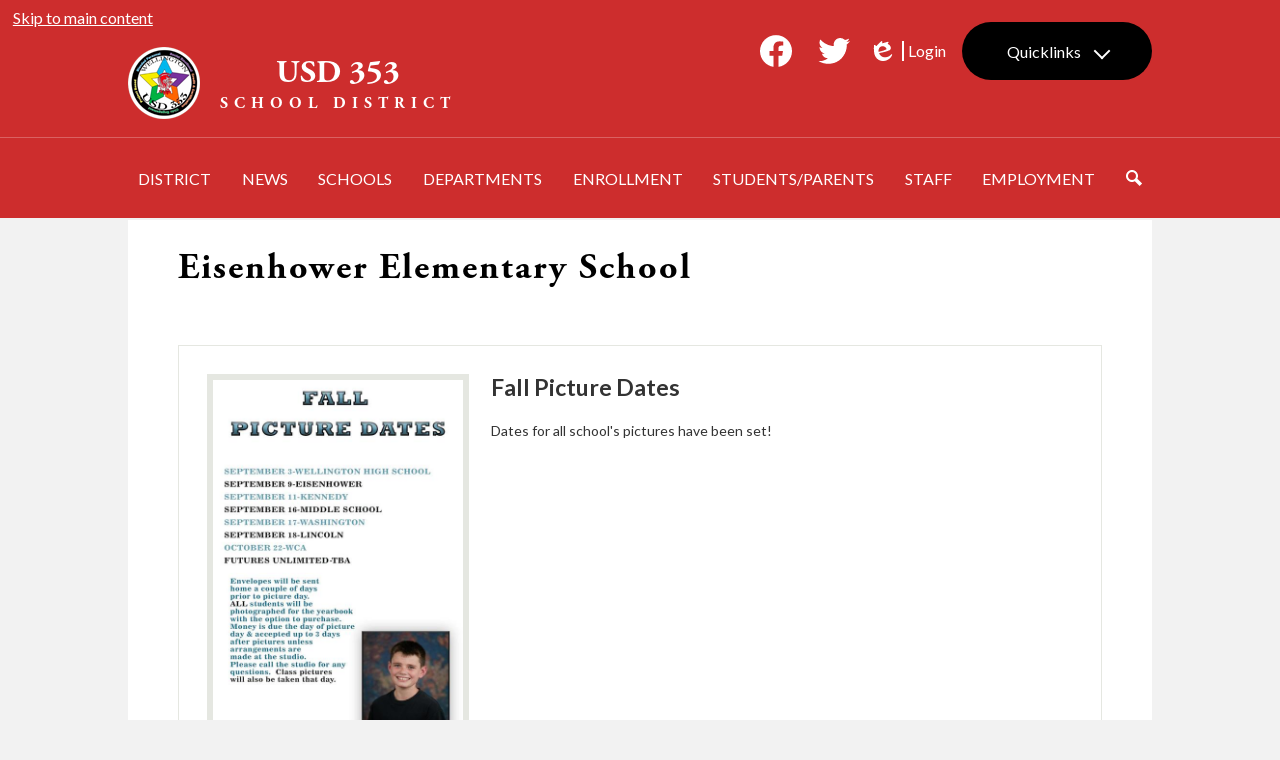

--- FILE ---
content_type: text/html;charset=UTF-8
request_url: https://www.usd353.com/apps/news/category/23480
body_size: 15477
content:





    
<!DOCTYPE html>
<!-- Powered by Edlio -->
    
        <html lang="en" class="edlio desktop">
    
    <!-- prod-cms-tomcat-v2026012201-003 -->
<head>
<script>
edlioCorpDataLayer = [{
"CustomerType": "Single Site",
"AccountExternalId": "0010b00002HIvPDAA1",
"WebsiteName": "USD 353 School District",
"WebsiteId": "WELUSD",
"DistrictExternalId": "",
"DistrictName": "",
"DistrictWebsiteId": ""
}];
</script>
<script>(function(w,d,s,l,i){w[l]=w[l]||[];w[l].push({'gtm.start':
new Date().getTime(),event:'gtm.js'});var f=d.getElementsByTagName(s)[0],
j=d.createElement(s),dl=l!='dataLayer'?'&l='+l:'';j.async=true;j.src=
'https://www.googletagmanager.com/gtm.js?id='+i+dl+ '&gtm_auth=53ANkNZTATx5fKdCYoahug&gtm_preview=env-1&gtm_cookies_win=x';f.parentNode.insertBefore(j,f);
})(window,document,'script','edlioCorpDataLayer','GTM-KFWJKNQ');</script>


<title>News | USD 353 School District</title>
<meta http-equiv="Content-Type" content="text/html; charset=UTF-8">
<meta name="description" content="Wellington Unified School District 353 is located in Wellington, KS.">
<meta name="generator" content="Edlio CMS">
<meta name="referrer" content="always">
<meta name="viewport" content="width=device-width, initial-scale=1.0"/>
<link rel="apple-touch-icon" sizes="180x180" href="/apple-touch-icon.png">
<link rel="icon" type="image/png" href="/favicon-32x32.png" sizes="32x32">
<link rel="icon" href="/favicon.ico" type="image/x-icon">
<!--[if lt IE 9]><script src="/apps/js/common/html5shiv-pack-1769108513576.js"></script><![endif]-->
<link rel="stylesheet" href="/apps/shared/main-pack-1769108513576.css" type="text/css">
<link rel="stylesheet" href="/shared/main.css" type="text/css">
<link rel="stylesheet" href="/apps/webapps/global/public/css/site-pack-1769108513576.css" type="text/css">
<link rel="stylesheet" href="/apps/webapps/global/public/css/temp-pack-1769108513576.css" type="text/css">
<link rel="stylesheet" href="/apps/shared/web_apps-pack-1769108513576.css" type="text/css">
<script src="/apps/js/common/common-pack-1769108513576.js" type="text/javascript" charset="utf-8"></script>

<script src="/apps/js/common/list-pack.js"></script>
<script type="text/javascript">
                window.edlio = window.edlio || {};
                window.edlio.isEdgeToEdge = false;
            </script>

<script type="text/javascript">
                document.addEventListener("DOMContentLoaded", function() {
                    const translateElement = document.getElementById("google_translate_element");
                    const mutationObserverCallback = function (mutationsList, observer) {
                        for (const mutation of mutationsList) {
                            if (mutation.type === 'childList') {
                                mutation.addedNodes.forEach(function (node) {
                                    if (node.nodeType === 1 && node.id === 'goog-gt-tt') {
                                        const form_element = document.getElementById("goog-gt-votingForm");
                                        if (form_element) {
                                            form_element.remove();
                                            observer.disconnect();
                                        }
                                    }
                                })
                            }
                        }
                    }

                    if (translateElement) {
                        const observer = new MutationObserver(mutationObserverCallback);
                        observer.observe(document.body, { childList: true, subtree: true });
                    }
                });
            </script>


</head>


    
	
		
		
			



<body > 
	
<header id="header_main" class="site-header1a site-header " aria-label="Main Site Header">

<a class="skip-to-content-link" href="#content_main">Skip to main content</a>
	<div class="school-name header-title header-logo">
		<a href="/">
			<span class="school-name-inner">
				<div class="first-line">USD 353</div>
				<div class="second-line">School District</div>
			</span>
		</a>
	</div>
		
	<nav id="sitenav_main" class="sitenav sitenav-main nav-group megamenu" aria-label="Main Site Navigation">
		<button id="sitenav_main_mobile_toggle" class="nav-mobile-toggle accessible-megamenu-toggle animated"><span class="nav-mobile-toggle-inner">Main Menu Toggle</span></button>
		<ul class="nav-menu">
			
				<li class="nav-item">
					<a href="javascript:;" ><span class="nav-item-inner">District</span></a>
					
						<div class="sub-nav">
							<ul class="sub-nav-group">
								
									
										<li class="sub-nav-item"><a href="/apps/pages/index.jsp?uREC_ID=1746935&type=d&pREC_ID=1927563" >District HOME</a></li>
									
								
									
										<li class="flyout">
											<a href="javascript:;" >Calendars</a>
											<ul class="flyout-group">
												
													<li class="sub-nav-item"><a href="/apps/events/?id=7" >School Google Calendars</a></li>
												
													<li class="sub-nav-item"><a href="https://drive.google.com/file/d/12FZvpYLgjXjBs8fYsPMLNjUqWH9UJb2P/view" >2025-2026 District Calendar</a></li>
												
											</ul>
										</li>
									
								
									
										<li class="sub-nav-item"><a href="/apps/maps/" >Directions</a></li>
									
								
									
										<li class="sub-nav-item"><a href="https://drive.google.com/file/d/1XX2D-sSGcxSu8K9HIUmwiF2hae0l4X9g/view?usp=sharing"  target="_blank">Assessments</a></li>
									
								
									
										<li class="sub-nav-item"><a href="/apps/pages/index.jsp?uREC_ID=1746935&type=d&pREC_ID=1927567" >Board of Education</a></li>
									
								
									
										<li class="sub-nav-item"><a href="https://datacentral.ksde.org/accountability.aspx" >Accountability Reports</a></li>
									
								
									
										<li class="sub-nav-item"><a href="/apps/pages/index.jsp?uREC_ID=1746935&type=d&pREC_ID=2684141" >2026 School Bond Information</a></li>
									
								
									
										<li class="flyout">
											<a href="javascript:;" >Contact Us</a>
											<ul class="flyout-group">
												
													<li class="sub-nav-item"><a href="/apps/contact/" >Contact Us Form</a></li>
												
													<li class="sub-nav-item"><a href="/apps/pages/index.jsp?uREC_ID=1746935&type=d&pREC_ID=2552132" >Communication Matrix</a></li>
												
											</ul>
										</li>
									
								
									
										<li class="sub-nav-item"><a href="https://www.usd353.com/apps/search/#content_main" >Search Website</a></li>
									
								
							</ul>
							<div class="mm-extra-content">
								
							</div>
						</div>
					
				</li>
			
				<li class="nav-item">
					<a href="https://www.usd353.com/apps/news/" ><span class="nav-item-inner">News</span></a>
					
						<div class="sub-nav">
							<ul class="sub-nav-group">
								
									
										<li class="sub-nav-item"><a href="https://usd353.com/apps/news/category/23481" >District</a></li>
									
								
									
										<li class="sub-nav-item"><a href="https://usd353.com/apps/news/category/23482" >Kennedy Elementary</a></li>
									
								
									
										<li class="sub-nav-item"><a href="https://usd353.com/apps/news/category/23478" >High School</a></li>
									
								
									
										<li class="sub-nav-item"><a href="https://usd353.com/apps/news/category/23483" >Lincoln Elementary</a></li>
									
								
									
										<li class="sub-nav-item"><a href="https://www.usd353.com/apps/news/category/23479" >Middle School</a></li>
									
								
									
										<li class="sub-nav-item"><a href="https://usd353.com/apps/news/category/23484" >Washington Elementary</a></li>
									
								
									
										<li class="sub-nav-item"><a href="https://www.usd353.com/apps/news/category/23480" >Eisenhower Elementary</a></li>
									
								
							</ul>
							<div class="mm-extra-content">
								
							</div>
						</div>
					
				</li>
			
				<li class="nav-item">
					<a href="javascript:;" ><span class="nav-item-inner">Schools</span></a>
					
						<div class="sub-nav">
							<ul class="sub-nav-group">
								
									
										<li class="flyout">
											<a href="/apps/pages/index.jsp?uREC_ID=1746975&type=d&pREC_ID=1952765" >High School</a>
											<ul class="flyout-group">
												
													<li class="sub-nav-item"><a href="/apps/pages/index.jsp?uREC_ID=1746975&type=d&pREC_ID=staff" >Staff</a></li>
												
													<li class="sub-nav-item"><a href="/apps/pages/index.jsp?uREC_ID=1746975&type=d&pREC_ID=2609804" >WHS Bell Schedule</a></li>
												
											</ul>
										</li>
									
								
									
										<li class="flyout">
											<a href="/apps/pages/index.jsp?uREC_ID=1747011&type=d" >Middle School</a>
											<ul class="flyout-group">
												
													<li class="sub-nav-item"><a href="/apps/pages/index.jsp?uREC_ID=1747011&type=d&pREC_ID=staff" >Staff</a></li>
												
													<li class="sub-nav-item"><a href="/apps/pages/index.jsp?uREC_ID=1747011&type=d&pREC_ID=2667890" >WMS Bell Schedule</a></li>
												
											</ul>
										</li>
									
								
									
										<li class="flyout">
											<a href="/apps/pages/index.jsp?uREC_ID=1747016&type=d&pREC_ID=1956764" >Eisenhower Elementary</a>
											<ul class="flyout-group">
												
													<li class="sub-nav-item"><a href="/apps/pages/index.jsp?uREC_ID=1747016&type=d&pREC_ID=staff" >Staff</a></li>
												
											</ul>
										</li>
									
								
									
										<li class="flyout">
											<a href="/apps/pages/index.jsp?uREC_ID=1747022&type=d&pREC_ID=1956772" >Kennedy Elementary</a>
											<ul class="flyout-group">
												
													<li class="sub-nav-item"><a href="/apps/pages/index.jsp?uREC_ID=1747022&type=d&pREC_ID=staff" >Staff</a></li>
												
											</ul>
										</li>
									
								
									
										<li class="flyout">
											<a href="/apps/pages/index.jsp?uREC_ID=1747025&type=d&pREC_ID=1956774" >Lincoln Elementary</a>
											<ul class="flyout-group">
												
													<li class="sub-nav-item"><a href="/apps/pages/index.jsp?uREC_ID=1747025&type=d&pREC_ID=staff" >Staff</a></li>
												
											</ul>
										</li>
									
								
									
										<li class="flyout">
											<a href="/apps/pages/index.jsp?uREC_ID=1747061&type=d&pREC_ID=1956777" >Washington Elementary</a>
											<ul class="flyout-group">
												
													<li class="sub-nav-item"><a href="/apps/pages/index.jsp?uREC_ID=1747061&type=d&pREC_ID=staff" >Staff</a></li>
												
											</ul>
										</li>
									
								
							</ul>
							<div class="mm-extra-content">
								
							</div>
						</div>
					
				</li>
			
				<li class="nav-item">
					<a href="javascript:;" ><span class="nav-item-inner">Departments</span></a>
					
						<div class="sub-nav">
							<ul class="sub-nav-group">
								
									
										<li class="flyout">
											<a href="/apps/pages/index.jsp?uREC_ID=4380990&type=d&pREC_ID=2667105" >Athletics</a>
											<ul class="flyout-group">
												
													<li class="sub-nav-item"><a href="https://www.avctl.org/public/genie/280/school/23/"  target="_blank">HS AVCTL Schedules</a></li>
												
													<li class="sub-nav-item"><a href="https://www.patriotleagueks.org/public/genie/1237/school/65/"  target="_blank">MS Patriot League Schedules</a></li>
												
											</ul>
										</li>
									
								
									
										<li class="flyout">
											<a href="/apps/pages/index.jsp?uREC_ID=4380990&type=d&pREC_ID=2110552" >Nutrition Services</a>
											<ul class="flyout-group">
												
													<li class="sub-nav-item"><a href="https://usd353.nutrislice.com/menu/menus-eula" >Food Service Menus</a></li>
												
											</ul>
										</li>
									
								
									
										<li class="flyout">
											<a href="/apps/pages/index.jsp?uREC_ID=4380990&type=d&pREC_ID=2041426" >Health Services</a>
											<ul class="flyout-group">
												
													<li class="sub-nav-item"><a href="https://4.files.edl.io/2104/08/23/21/134150-b3627934-77cb-4135-9a5a-40f19329b467.pdf" >HIPPA Form</a></li>
												
													<li class="sub-nav-item"><a href="https://4.files.edl.io/db5c/08/23/21/135036-38e18a61-105c-4d16-8382-299fa272f410.pdf" >Covid-19 Testing Consent Form</a></li>
												
											</ul>
										</li>
									
								
									
										<li class="sub-nav-item"><a href="/apps/pages/index.jsp?uREC_ID=4380990&type=d&pREC_ID=2586679" >Family Services</a></li>
									
								
									
										<li class="sub-nav-item"><a href="https://sites.google.com/usd353.com/usd353autismteam/home" >Autism Interdisciplinary Team</a></li>
									
								
							</ul>
							<div class="mm-extra-content">
								
							</div>
						</div>
					
				</li>
			
				<li class="nav-item">
					<a href="/apps/pages/index.jsp?uREC_ID=4429235&type=d" ><span class="nav-item-inner">Enrollment</span></a>
					
						<div class="sub-nav">
							<ul class="sub-nav-group">
								
									
										<li class="sub-nav-item"><a href="/apps/pages/index.jsp?uREC_ID=4429235&type=d&pREC_ID=2109717" >Enroll</a></li>
									
								
									
										<li class="sub-nav-item"><a href="/apps/pages/index.jsp?uREC_ID=4429235&type=d&pREC_ID=2524405" >Open Enrollment Information</a></li>
									
								
									
										<li class="sub-nav-item"><a href="https://futures-unlimited.org/early-childhood/" >Apply for Futures Preschool</a></li>
									
								
									
										<li class="sub-nav-item"><a href="https://docs.google.com/forms/d/e/1FAIpQLSfovZqAT-yWjnUIXzv1BwvwUqcdKlUqQhpTVTtT8A96_Xzz3w/viewform" >Parent Portal Account Activation Request</a></li>
									
								
									
										<li class="sub-nav-item"><a href="https://www.asqonline.com/family/0ab01b" >Kindergarten ASQ WASHINGTON</a></li>
									
								
									
										<li class="sub-nav-item"><a href="https://www.asqonline.com/family/3686fc" >Kindergarten ASQ KENNEDY</a></li>
									
								
									
										<li class="sub-nav-item"><a href="https://www.asqonline.com/family/083da9" >Kindergarten ASQ LINCOLN</a></li>
									
								
									
										<li class="sub-nav-item"><a href="https://www.asqonline.com/family/fd6c34" >Kindergarten ASQ EISENHOWER</a></li>
									
								
							</ul>
							<div class="mm-extra-content">
								
							</div>
						</div>
					
				</li>
			
				<li class="nav-item">
					<a href="javascript:;" ><span class="nav-item-inner">Students/Parents</span></a>
					
						<div class="sub-nav">
							<ul class="sub-nav-group">
								
									
										<li class="sub-nav-item"><a href="/apps/pages/index.jsp?uREC_ID=1746940&type=d" >Students HOME</a></li>
									
								
									
										<li class="sub-nav-item"><a href="https://mail.google.com/mail/u/0/#inbox" >Google Mail</a></li>
									
								
									
										<li class="sub-nav-item"><a href="https://wellingtonks.infinitecampus.org/campus/wellington.jsp" >Infinite Campus</a></li>
									
								
									
										<li class="flyout">
											<a href="javascript:;" >Online Textbooks</a>
											<ul class="flyout-group">
												
													<li class="sub-nav-item"><a href="https://clever.com/in/usd353" >Clever</a></li>
												
													<li class="sub-nav-item"><a href="https://my.mheducation.com/"  target="_blank">McGraw Hill (Reveal Math & StudySync)</a></li>
												
													<li class="sub-nav-item"><a href="https://www.hmhco.com/ui/login/?state=https://www.hmhco.com/one/#/"  target="_blank">HMH Social Studies</a></li>
												
													<li class="sub-nav-item"><a href="https://www.gseonline.us/#!/"  target="_blank">Kansas History 7th Grade</a></li>
												
											</ul>
										</li>
									
								
									
										<li class="sub-nav-item"><a href="https://docs.google.com/forms/d/1Nq_Bcagv3PGDzwXG5KY_I39vfx3SCiCPaLcJtOpTTAw/edit" >Crusader Alerts</a></li>
									
								
									
										<li class="sub-nav-item"><a href="https://meetings.boardbook.org/Public/File/2642?file=fde0e39a-3a97-427f-8a90-de49dd45d680" >Emergency Safety Intervention Parent Info</a></li>
									
								
									
										<li class="sub-nav-item"><a href="https://docs.google.com/forms/d/e/1FAIpQLSc_v9_brOghzEU5GHVo1_0o-WRmarzPfv9j0xoS267nAis5Wg/viewform?usp=header" >District Evaluation of Title I Program</a></li>
									
								
									
										<li class="sub-nav-item"><a href="https://docs.google.com/forms/d/e/1FAIpQLSdjLBdfhy_tf0RMRzQnh4EmBhAgKnJHexSmoxMkJiO7rh7noQ/viewform?usp=header" >Title I Parent Survey</a></li>
									
								
							</ul>
							<div class="mm-extra-content">
								
							</div>
						</div>
					
				</li>
			
				<li class="nav-item">
					<a href="javascript:;" ><span class="nav-item-inner">Staff</span></a>
					
						<div class="sub-nav">
							<ul class="sub-nav-group">
								
									
										<li class="sub-nav-item"><a href="/apps/pages/index.jsp?uREC_ID=1747070&type=d&pREC_ID=1927715" >Infinite Campus</a></li>
									
								
									
										<li class="sub-nav-item"><a href="https://skyward.iscorp.com/scripts/wsisa.dll/WService=wsfinwellingtonks/rwetru09.html" >True Time</a></li>
									
								
									
										<li class="sub-nav-item"><a href="https://skyward.iscorp.com/scripts/wsisa.dll/WService=wsfinwellingtonks/seplog01.w" >Skyward - Employee Access</a></li>
									
								
									
										<li class="sub-nav-item"><a href="https://login.frontlineeducation.com/login?signin=05a8e2045393b16c76df2f1e87122fee&productId=pd&clientId=pd#/login" >Frontline (MLP)</a></li>
									
								
									
										<li class="sub-nav-item"><a href="https://usd353.keystonelearning.org/" >WebKIDSS</a></li>
									
								
									
										<li class="sub-nav-item"><a href="https://www.ksde.org/Agency/Division-of-Learning-Services/Teacher-Licensure-and-Accreditation/Educator-Evaluations/KEEP-Districts/KEEP-Web-Application" >KEEP2</a></li>
									
								
									
										<li class="sub-nav-item"><a href="https://clever.com/in/usd353/" >Clever</a></li>
									
								
									
										<li class="sub-nav-item"><a href="/apps/pages/index.jsp?uREC_ID=1746948&type=d&pREC_ID=1927587" >Foundation Grants</a></li>
									
								
									
										<li class="flyout">
											<a href="javascript:;" >Forms</a>
											<ul class="flyout-group">
												
													<li class="sub-nav-item"><a href="https://docs.google.com/forms/d/e/1FAIpQLSe2ut0Yv6kzWp5bpAXsTwPS4pSx7Ipq1OajttbQtb_YeTxWZw/viewform" >Recommendation for Hire or Status Change (Admin)</a></li>
												
													<li class="sub-nav-item"><a href="https://4.files.edl.io/c059/08/11/25/170226-02f11131-7a8c-4b0c-afd6-ad67322e828c.pdf" >Mileage Reimbursement</a></li>
												
													<li class="sub-nav-item"><a href="https://4.files.edl.io/5626/09/20/22/203334-27da80a4-1926-49c0-bc9b-6984703d3276.pdf" >Requisition Form</a></li>
												
													<li class="sub-nav-item"><a href="https://4.files.edl.io/2a43/11/04/25/213132-7d82cc8b-60bd-4099-8d00-9a941f6ebe05.pdf" >Extra Duty Time Sheet</a></li>
												
													<li class="sub-nav-item"><a href="https://docs.google.com/document/d/19xvOwYVfUs96kXkHws3E4GVJhetKWwhDYErvbYL2V_I/edit?usp=sharing" >Crusader Credit Application</a></li>
												
													<li class="sub-nav-item"><a href="https://docs.google.com/forms/d/e/1FAIpQLSe_sP2bV27seqZrb5quZMlpPWN1SS_btPp0a01CxPTmVBZ_7g/viewform"  target="_blank">WNEA Help Form</a></li>
												
											</ul>
										</li>
									
								
									
										<li class="sub-nav-item"><a href="https://4.files.edl.io/5fb7/01/12/26/172859-f4c3d161-603b-4e92-935f-94c3e6cdb09a.pdf" >25-26 Negotiated Agreement</a></li>
									
								
									
										<li class="sub-nav-item"><a href="https://4.files.edl.io/bb97/09/02/25/185601-685f794e-d8e5-4690-a5d2-adcc98818ebf.pdf" >2025-26 Classified Employee Handbook</a></li>
									
								
									
										<li class="sub-nav-item"><a href="https://auth.fastbridge.org/login.do?errorCode=13" >Fastbridge</a></li>
									
								
									
										<li class="sub-nav-item"><a href="https://usd353-ks.safeschools.com/login" >Safe Schools</a></li>
									
								
									
										<li class="sub-nav-item"><a href="https://4.files.edl.io/353b/08/14/24/200754-68242566-76d0-4d90-93b2-46ef24344532.pdf" >Travel and Expense Guide 2024-25</a></li>
									
								
									
										<li class="sub-nav-item"><a href="https://www.securly.com/ssl" >Securly Certificate</a></li>
									
								
							</ul>
							<div class="mm-extra-content">
								
							</div>
						</div>
					
				</li>
			
				<li class="nav-item">
					<a href="javascript:;" ><span class="nav-item-inner">Employment</span></a>
					
						<div class="sub-nav">
							<ul class="sub-nav-group">
								
									
										<li class="sub-nav-item"><a href="/apps/pages/index.jsp?uREC_ID=1992346&type=d" >Job Opportunities</a></li>
									
								
									
										<li class="sub-nav-item"><a href="/apps/pages/index.jsp?uREC_ID=1992346&type=d&pREC_ID=2030362" >Substitute Teaching</a></li>
									
								
									
										<li class="sub-nav-item"><a href="https://www.dol.gov/agencies/whd/fmla"  target="_blank">FMLA Information</a></li>
									
								
							</ul>
							<div class="mm-extra-content">
								
							</div>
						</div>
					
				</li>
			
			<li class="nav-item search">
				<a href="/apps/search/">
					<svg xmlns="http://www.w3.org/2000/svg" version="1.1" x="0" y="0" viewBox="0 0 64 64" xml:space="preserve"><title>Search Icon</title><path d="M64 54L45.2 35.2C47 31.9 48 28.1 48 24 48 10.7 37.3 0 24 0S0 10.7 0 24s10.7 24 24 24c4.1 0 7.9-1 11.2-2.8L54 64 64 54zM8 24c0-8.8 7.2-16 16-16s16 7.2 16 16 -7.2 16-16 16S8 32.8 8 24z"/></svg>
					<span class="nav-item-inner">Search</span>
				</a>
			</li>
		</ul>
	</nav>

		<div class="topbar">
			<div class="topbar-inner">

				<nav id="social_nav_header" class="header-secondary-nav social-nav" aria-labelledby="social_nav_header_header">
					<div class="section-title hidden" id="social_nav_header_header">Social Media - Header</div>
					<ul class="links-list">
						<li class="link-item"><a class="icon-only" href="http://www.facebook.com/USD353" target="_blank"><svg xmlns="http://www.w3.org/2000/svg" viewBox="0 0 1024 1017.78"><path d="M1024 512C1024 229.23 794.77 0 512 0S0 229.23 0 512c0 255.55 187.23 467.37 432 505.78V660H302V512h130V399.2C432 270.88 508.44 200 625.39 200c56 0 114.61 10 114.61 10v126h-64.56c-63.6 0-83.44 39.47-83.44 80v96h142l-22.7 148H592v357.78c244.77-38.41 432-250.23 432-505.78z"/></svg> Facebook</a></li>
						<li class="link-item"><a class="icon-only" href="http://www.twitter.com/USD353Schools" target="_blank"><svg xmlns="http://www.w3.org/2000/svg" version="1.1" x="0" y="0" viewBox="0 0 19 15.4" xml:space="preserve"><path d="M19 1.8c-0.7 0.3-1.4 0.5-2.2 0.6 0.8-0.5 1.4-1.2 1.7-2.1C17.8 0.7 16.9 1 16 1.2 15.3 0.5 14.3 0 13.2 0c-2.1 0-3.9 1.7-3.9 3.9 0 0.3 0 0.6 0.1 0.9 -3.2-0.2-6.1-1.7-8-4C1.1 1.3 0.9 1.9 0.9 2.7c0 1.3 0.7 2.5 1.7 3.2C2 5.9 1.4 5.7 0.9 5.4c0 0 0 0 0 0 0 1.9 1.3 3.4 3.1 3.8C3.7 9.3 3.3 9.4 3 9.4c-0.3 0-0.5 0-0.7-0.1C2.7 10.9 4.2 12 5.9 12c-1.3 1-3 1.7-4.8 1.7 -0.3 0-0.6 0-0.9-0.1 1.7 1.1 3.8 1.7 5.9 1.7 7.1 0 11-5.9 11-11 0-0.2 0-0.3 0-0.5C17.8 3.3 18.5 2.6 19 1.8z"/></svg> Twitter</a></li>
					</ul>
				</nav>

				<a href="http://admin.usd353.com" class="edlio-login-link"><span class="edlio-logo"><svg xmlns="http://www.w3.org/2000/svg" viewBox="0 0 334.98 366.6"><path d="M334.77 247.52c-.63-4.94-5.66-7.44-10.28-6.85a11.59 11.59 0 00-8 5.43c-23.16 29.34-57.2 46.9-92.85 51.44-43.63 5.57-82.93-7.61-109.26-40.05-6.64-9.83-12.76-21-16.33-33.09-.31-2.48.85-3.88 3.5-4.21 40.32-5.15 142.69-29.55 181.19-48.92 24.25-10 30.9-31.58 28.61-49.51C307.5 92 285.64 67 252.41 54.71l15.81-27.57a10 10 0 00-12.12-13L153.99 43.36l-1.53-35.95A6.94 6.94 0 00140.64 2s-71.27 57.93-90.6 91.53L17.28 72.12A9.67 9.67 0 003.19 81.9s-9.76 66.22 4.85 146.51c13.48 74.06 70.35 110.76 70.35 110.76 29.25 21.26 68.12 31.35 112.25 26.03 65.45-8.37 125.8-51.26 144.15-112.64a14.41 14.41 0 00-.02-5.04zm-248.06-53.7c-.79-6.18-1.47-16.77-.94-23.12 2.52-29 16.31-54.89 42-67.64l13.4-5.12a87 87 0 0112.25-2.47c46.28-5.92 76 31.74 78.72 53.37 1.35 10.5-109.91 44.2-139.66 48-3.32.44-5.46-.55-5.77-3.02z"/></svg>
Edlio</span> Login</a>

				<nav id="topbar_nav" class="header-secondary-nav" aria-labelledby="topbar_nav_header">
					<ul class="nav-menu">
						<li class="nav-item" id="topbar_nav_header">
							<a href="javascript:;"><span class="nav-item-inner">Quicklinks</span></a>
							<div class="sub-nav">
								<ul class="sub-nav-group">
									<li class="sub-nav-item"><a href="/apps/bbmessages/">Bulletin Board</a></li>
									<li class="sub-nav-item"><a href="/apps/events">Calendars</a></li>
									<li class="sub-nav-item"><a href="https://usd353.nutrislice.com/">Food Service</a></li>
									<li class="sub-nav-item"><a href="http://my.textcaster.com/asa/Default.aspx?ID=a617eda9-afe5-4df2-83b0-6cb0786b79e3">Crusaders Alerts</a></li>
									<li class="sub-nav-item"><a href="/apps/directory/">Alumni Directory</a></li>
									<li class="sub-nav-item"><a href="/apps/news/">News & Alerts</a></li>

								</ul>
							</div>
						</li>
					</ul>
				</nav>


			</div>
		</div>

</header>
<main id="content_main" class="site-content" aria-label="Main Site Content" tabindex="-1">


		
	
    

    




    
    
    



    

    










	<link rel="alternate" type="application/rss+xml" title="USD 353 School District: Eisenhower Elementary School" href="/apps/news/rss?categoryid=23480" />
	<h1 class="pageTitle">Eisenhower Elementary School</h1>


	<div class="news-list style-overwrite">

				<article itemscope itemtype="https://schema.org/Article" sameAs="USD 353 School District/apps/news/2100093" aria-labelledby="header_article_2100093">
					<meta itemprop="articleSection" content="Eisenhower Elementary School">

					<div class="news-item-link-container">
		<a href="/apps/news/article/2100093?categoryId=23480" class="news-item-link">
							<div class="cf">
								<div class="left column">
									<div class="thumbnail">
										<img src="https://3.files.edl.io/3ca8/25/08/27/162357-1094d265-2f98-4177-bcce-b1c8a5663ff1.jpg" alt="picture flyer with background sample">
									</div>
								</div>
								<div class="right column"> 

						<h2 class="title" itemprop="name headline" id="header_article_2100093">
							Fall Picture Dates
						</h2>

							<div class="summary" itemprop="description">
								Dates for all school's pictures have been set!
							</div>

								</div> 
							</div>

						</a>
					</div>


						<div class="data cf">


								<span class="post-date">Published
								  <time datetime="2025-08-27 11:24:00" itemprop="datePublished">August 27, 2025</time>
								</span>

							<div class="social">
								<iframe
									class="tweet-button"
									title="Twitter Sharing Button"
									allowtransparency="true"
									frameborder="0"
									scrolling="no"
									src="//platform.twitter.com/widgets/tweet_button.html?url=https://edl.io/n2100093&text=Fall Picture Dates &amp;#8211; Dates for all school's pictures have been set! https://edl.io/n2100093">
								</iframe>
								<iframe
									class="facebook-like-button"
									title="Facebook Like Button"
									src="//www.facebook.com/plugins/like.php?href=https://www.usd353.com/apps/news/article/2100093&amp;send=false&amp;layout=button_count&amp;show_faces=false&amp;action=like&amp;colorscheme=light"
									scrolling="no"
									frameborder="0"
									allowTransparency="true">
								</iframe>
								<br>
							</div>
						</div>


				</article>
				<article itemscope itemtype="https://schema.org/Article" sameAs="USD 353 School District/apps/news/2090522" aria-labelledby="header_article_2090522">
					<meta itemprop="articleSection" content="Eisenhower Elementary School">

					<div class="news-item-link-container">
		<a href="/apps/news/article/2090522?categoryId=23480" class="news-item-link">
							<div class="cf">
								<div class="left column">
									<div class="thumbnail">
										<img src="https://3.files.edl.io/a0c1/25/08/01/142241-bf4ccdec-94b1-4028-9911-8b30259f0c35.jpg" alt="Back to School Open house">
									</div>
								</div>
								<div class="right column"> 

						<h2 class="title" itemprop="name headline" id="header_article_2090522">
							Back to School Open House
						</h2>

							<div class="summary" itemprop="description">
								USD 353 will hold an open house on Thursday, August 14th from 4:30 pm to <br/>6:30 pm at each of our school buildings. Come meet your teachers, drop off your school supplies, and take a tour of your school.
							</div>

								</div> 
							</div>

						</a>
					</div>


						<div class="data cf">


								<span class="post-date">Published
								  <time datetime="2025-08-01 09:23:00" itemprop="datePublished">August 1, 2025</time>
								</span>

							<div class="social">
								<iframe
									class="tweet-button"
									title="Twitter Sharing Button"
									allowtransparency="true"
									frameborder="0"
									scrolling="no"
									src="//platform.twitter.com/widgets/tweet_button.html?url=https://edl.io/n2090522&text=Back to School Open House &amp;#8211; USD 353 will hold an open house on Thursday, August 14th from 4:30 pm to 
6:30 pm at each of our school buildings. Come meet your teachers, drop off your school supplies, and take a tour of your school. https://edl.io/n2090522">
								</iframe>
								<iframe
									class="facebook-like-button"
									title="Facebook Like Button"
									src="//www.facebook.com/plugins/like.php?href=https://www.usd353.com/apps/news/article/2090522&amp;send=false&amp;layout=button_count&amp;show_faces=false&amp;action=like&amp;colorscheme=light"
									scrolling="no"
									frameborder="0"
									allowTransparency="true">
								</iframe>
								<br>
							</div>
						</div>


				</article>
				<article itemscope itemtype="https://schema.org/Article" sameAs="USD 353 School District/apps/news/2041588" aria-labelledby="header_article_2041588">
					<meta itemprop="articleSection" content="Eisenhower Elementary School">

					<div class="news-item-link-container">
		<a href="/apps/news/article/2041588?categoryId=23480" class="news-item-link">
							<div class="cf">
								<div class="left column">
									<div class="thumbnail">
										<img src="https://3.files.edl.io/bca0/25/03/04/163712-5bdb0c4c-5e71-48ba-91bd-244fc218f42f.jpg" alt="Nominate a USD 353 Teacher">
									</div>
								</div>
								<div class="right column"> 

						<h2 class="title" itemprop="name headline" id="header_article_2041588">
							Nominations Are Now Being Accepted for the Excellence in Teaching Award!
						</h2>

							<div class="summary" itemprop="description">
								A cash award of $1,000 will be presented to one classroom teacher employed by USD 353 in grades K-12 at the conclusion of the 2024-2025 school year and returning for the 2025-2026 school year.
							</div>

								</div> 
							</div>

						</a>
					</div>


						<div class="data cf">


								<span class="post-date">Published
								  <time datetime="2025-03-04 10:44:00" itemprop="datePublished">March 4, 2025</time>
								</span>

							<div class="social">
								<iframe
									class="tweet-button"
									title="Twitter Sharing Button"
									allowtransparency="true"
									frameborder="0"
									scrolling="no"
									src="//platform.twitter.com/widgets/tweet_button.html?url=https://edl.io/n2041588&text=Nominations Are Now Being Accepted for the Excellence in Teaching Award! &amp;#8211; A cash award of $1,000 will be presented to one classroom teacher employed by USD 353 in grades K-12 at the conclusion of the 2024-2025 school year and returning for the... https://edl.io/n2041588">
								</iframe>
								<iframe
									class="facebook-like-button"
									title="Facebook Like Button"
									src="//www.facebook.com/plugins/like.php?href=https://www.usd353.com/apps/news/article/2041588&amp;send=false&amp;layout=button_count&amp;show_faces=false&amp;action=like&amp;colorscheme=light"
									scrolling="no"
									frameborder="0"
									allowTransparency="true">
								</iframe>
								<br>
							</div>
						</div>


				</article>
				<article itemscope itemtype="https://schema.org/Article" sameAs="USD 353 School District/apps/news/2053334" aria-labelledby="header_article_2053334">
					<meta itemprop="articleSection" content="Eisenhower Elementary School">

					<div class="news-item-link-container">
		<a href="/apps/news/article/2053334?categoryId=23480" class="news-item-link">
							<div class="cf">
								<div class="left column">
									<div class="thumbnail">
										<img src="https://3.files.edl.io/c669/25/04/01/165909-77df583a-662c-4782-a5bd-cf31c15e79cd.jpg" alt="Kindergarten Kick-Off">
									</div>
								</div>
								<div class="right column"> 

						<h2 class="title" itemprop="name headline" id="header_article_2053334">
							Kindergarten Kick-Off Is Coming Up Soon!
						</h2>

							<div class="summary" itemprop="description">
								Kindergarten Kick-Off is scheduled for Tuesday, April 8th, at the high school from 4pm - 6pm
							</div>

								</div> 
							</div>

						</a>
					</div>


						<div class="data cf">


								<span class="post-date">Published
								  <time datetime="2025-04-01 11:59:00" itemprop="datePublished">April 1, 2025</time>
								</span>

							<div class="social">
								<iframe
									class="tweet-button"
									title="Twitter Sharing Button"
									allowtransparency="true"
									frameborder="0"
									scrolling="no"
									src="//platform.twitter.com/widgets/tweet_button.html?url=https://edl.io/n2053334&text=Kindergarten Kick-Off Is Coming Up Soon! &amp;#8211; Kindergarten Kick-Off is scheduled for Tuesday, April 8th, at the high school from 4pm - 6pm https://edl.io/n2053334">
								</iframe>
								<iframe
									class="facebook-like-button"
									title="Facebook Like Button"
									src="//www.facebook.com/plugins/like.php?href=https://www.usd353.com/apps/news/article/2053334&amp;send=false&amp;layout=button_count&amp;show_faces=false&amp;action=like&amp;colorscheme=light"
									scrolling="no"
									frameborder="0"
									allowTransparency="true">
								</iframe>
								<br>
							</div>
						</div>


				</article>
				<article itemscope itemtype="https://schema.org/Article" sameAs="USD 353 School District/apps/news/1993357" aria-labelledby="header_article_1993357">
					<meta itemprop="articleSection" content="Eisenhower Elementary School">

					<div class="news-item-link-container">
		<a href="/apps/news/article/1993357?categoryId=23480" class="news-item-link">
							<div class="cf">
								<div class="left column">
									<div class="thumbnail">
										<img src="https://3.files.edl.io/e7a6/24/11/07/200251-b72985bc-7d1a-4089-93ae-0b7792a8f935.jpg" alt="Veterans Day Celebration">
									</div>
								</div>
								<div class="right column"> 

						<h2 class="title" itemprop="name headline" id="header_article_1993357">
							Community Veterans Day Celebration Scheduled for November 11th
						</h2>

							<div class="summary" itemprop="description">
								Join us in the high school auditorium for a Veterans Day celebration on November 11th at 10:00 am. This program is open to the public.
							</div>

								</div> 
							</div>

						</a>
					</div>


						<div class="data cf">


								<span class="post-date">Published
								  <time datetime="2024-11-07 14:05:00" itemprop="datePublished">November 7, 2024</time>
								</span>

							<div class="social">
								<iframe
									class="tweet-button"
									title="Twitter Sharing Button"
									allowtransparency="true"
									frameborder="0"
									scrolling="no"
									src="//platform.twitter.com/widgets/tweet_button.html?url=https://edl.io/n1993357&text=Community Veterans Day Celebration Scheduled for November 11th &amp;#8211; Join us in the high school auditorium for a Veterans Day celebration on November 11th at 10:00 am. This program is open to the public. https://edl.io/n1993357">
								</iframe>
								<iframe
									class="facebook-like-button"
									title="Facebook Like Button"
									src="//www.facebook.com/plugins/like.php?href=https://www.usd353.com/apps/news/article/1993357&amp;send=false&amp;layout=button_count&amp;show_faces=false&amp;action=like&amp;colorscheme=light"
									scrolling="no"
									frameborder="0"
									allowTransparency="true">
								</iframe>
								<br>
							</div>
						</div>


				</article>
				<article itemscope itemtype="https://schema.org/Article" sameAs="USD 353 School District/apps/news/1943735" aria-labelledby="header_article_1943735">
					<meta itemprop="articleSection" content="Eisenhower Elementary School">

					<div class="news-item-link-container">
		<a href="/apps/news/article/1943735?categoryId=23480" class="news-item-link">
							<div class="cf">
								<div class="left column">
									<div class="thumbnail">
										<img src="https://3.files.edl.io/7032/24/07/18/211321-884455ee-aab7-447c-ab58-39c5e028248e.jpg" alt="Kansas All-Star Reward Cards">
									</div>
								</div>
								<div class="right column"> 

						<h2 class="title" itemprop="name headline" id="header_article_1943735">
							Kansas All-Star Reward Cards
						</h2>

							<div class="summary" itemprop="description">
								Kansas All-Star Reward Card pick-up for returning students is set for Tuesday, August 6th from 11am to 7pm at the school your child will be attending.
							</div>

								</div> 
							</div>

						</a>
					</div>


						<div class="data cf">


								<span class="post-date">Published
								  <time datetime="2024-07-18 16:16:19" itemprop="datePublished">July 18, 2024</time>
								</span>

							<div class="social">
								<iframe
									class="tweet-button"
									title="Twitter Sharing Button"
									allowtransparency="true"
									frameborder="0"
									scrolling="no"
									src="//platform.twitter.com/widgets/tweet_button.html?url=https://edl.io/n1943735&text=Kansas All-Star Reward Cards &amp;#8211; Kansas All-Star Reward Card pick-up for returning students is set for Tuesday, August 6th from 11am to 7pm at the school your child will be attending. https://edl.io/n1943735">
								</iframe>
								<iframe
									class="facebook-like-button"
									title="Facebook Like Button"
									src="//www.facebook.com/plugins/like.php?href=https://www.usd353.com/apps/news/article/1943735&amp;send=false&amp;layout=button_count&amp;show_faces=false&amp;action=like&amp;colorscheme=light"
									scrolling="no"
									frameborder="0"
									allowTransparency="true">
								</iframe>
								<br>
							</div>
						</div>


				</article>
				<article itemscope itemtype="https://schema.org/Article" sameAs="USD 353 School District/apps/news/1946907" aria-labelledby="header_article_1946907">
					<meta itemprop="articleSection" content="Eisenhower Elementary School">

					<div class="news-item-link-container">
		<a href="/apps/news/article/1946907?categoryId=23480" class="news-item-link">
							<div class="cf">
								<div class="left column">
									<div class="thumbnail">
										<img src="https://3.files.edl.io/0eda/24/08/01/202057-fdfc6b5e-2227-4b39-a378-8e7976b8f395.jpg" alt="USD 353 Back to School">
									</div>
								</div>
								<div class="right column"> 

						<h2 class="title" itemprop="name headline" id="header_article_1946907">
							USD 353 First Day of School Schedule
						</h2>

							<div class="summary" itemprop="description">
								This year the first day of school falls on a Monday, but not for every student! Check out this schedule to see when or if your child needs to attend on that first day.
							</div>

								</div> 
							</div>

						</a>
					</div>


						<div class="data cf">


								<span class="post-date">Published
								  <time datetime="2024-08-01 15:21:51" itemprop="datePublished">August 1, 2024</time>
								</span>

							<div class="social">
								<iframe
									class="tweet-button"
									title="Twitter Sharing Button"
									allowtransparency="true"
									frameborder="0"
									scrolling="no"
									src="//platform.twitter.com/widgets/tweet_button.html?url=https://edl.io/n1946907&text=USD 353 First Day of School Schedule &amp;#8211; This year the first day of school falls on a Monday, but not for every student! Check out this schedule to see when or if your child needs to attend on that first day. https://edl.io/n1946907">
								</iframe>
								<iframe
									class="facebook-like-button"
									title="Facebook Like Button"
									src="//www.facebook.com/plugins/like.php?href=https://www.usd353.com/apps/news/article/1946907&amp;send=false&amp;layout=button_count&amp;show_faces=false&amp;action=like&amp;colorscheme=light"
									scrolling="no"
									frameborder="0"
									allowTransparency="true">
								</iframe>
								<br>
							</div>
						</div>


				</article>
				<article itemscope itemtype="https://schema.org/Article" sameAs="USD 353 School District/apps/news/1930945" aria-labelledby="header_article_1930945">
					<meta itemprop="articleSection" content="Eisenhower Elementary School">

					<div class="news-item-link-container">
		<a href="/apps/news/article/1930945?categoryId=23480" class="news-item-link">
							<div class="cf">
								<div class="left column">
									<div class="thumbnail">
										<img src="https://3.files.edl.io/e128/24/05/23/204903-8ae751ad-7c8a-4e67-9a0a-1f6cb40efbf0.jpg" alt="Assessments">
									</div>
								</div>
								<div class="right column"> 

						<h2 class="title" itemprop="name headline" id="header_article_1930945">
							Access State Assessment Scores
						</h2>

							<div class="summary" itemprop="description">
								Parents/guardians can now access their child's state assessment scores through the Kite Parent Portal.
							</div>

								</div> 
							</div>

						</a>
					</div>


						<div class="data cf">


								<span class="post-date">Published
								  <time datetime="2024-05-23 15:49:20" itemprop="datePublished">May 23, 2024</time>
								</span>

							<div class="social">
								<iframe
									class="tweet-button"
									title="Twitter Sharing Button"
									allowtransparency="true"
									frameborder="0"
									scrolling="no"
									src="//platform.twitter.com/widgets/tweet_button.html?url=https://edl.io/n1930945&text=Access State Assessment Scores &amp;#8211; Parents/guardians can now access their child's state assessment scores through the Kite Parent Portal. https://edl.io/n1930945">
								</iframe>
								<iframe
									class="facebook-like-button"
									title="Facebook Like Button"
									src="//www.facebook.com/plugins/like.php?href=https://www.usd353.com/apps/news/article/1930945&amp;send=false&amp;layout=button_count&amp;show_faces=false&amp;action=like&amp;colorscheme=light"
									scrolling="no"
									frameborder="0"
									allowTransparency="true">
								</iframe>
								<br>
							</div>
						</div>


				</article>
				<article itemscope itemtype="https://schema.org/Article" sameAs="USD 353 School District/apps/news/1920407" aria-labelledby="header_article_1920407">
					<meta itemprop="articleSection" content="Eisenhower Elementary School">

					<div class="news-item-link-container">
		<a href="/apps/news/article/1920407?categoryId=23480" class="news-item-link">
							<div class="cf">
								<div class="left column">
									<div class="thumbnail">
										<img src="https://3.files.edl.io/7910/24/05/01/202426-3097d5a6-d8f2-4153-9670-f08c1d3ec979.jpg" alt="USD 353 Kids Summer Quest">
									</div>
								</div>
								<div class="right column"> 

						<h2 class="title" itemprop="name headline" id="header_article_1920407">
							Kids Summer Quest
						</h2>

							<div class="summary" itemprop="description">
								Catch up on lost learning and have fun while doing it!
							</div>

								</div> 
							</div>

						</a>
					</div>


						<div class="data cf">


								<span class="post-date">Published
								  <time datetime="2024-05-01 15:25:44" itemprop="datePublished">May 1, 2024</time>
								</span>

							<div class="social">
								<iframe
									class="tweet-button"
									title="Twitter Sharing Button"
									allowtransparency="true"
									frameborder="0"
									scrolling="no"
									src="//platform.twitter.com/widgets/tweet_button.html?url=https://edl.io/n1920407&text=Kids Summer Quest &amp;#8211; Catch up on lost learning and have fun while doing it! https://edl.io/n1920407">
								</iframe>
								<iframe
									class="facebook-like-button"
									title="Facebook Like Button"
									src="//www.facebook.com/plugins/like.php?href=https://www.usd353.com/apps/news/article/1920407&amp;send=false&amp;layout=button_count&amp;show_faces=false&amp;action=like&amp;colorscheme=light"
									scrolling="no"
									frameborder="0"
									allowTransparency="true">
								</iframe>
								<br>
							</div>
						</div>


				</article>
				<article itemscope itemtype="https://schema.org/Article" sameAs="USD 353 School District/apps/news/1900391" aria-labelledby="header_article_1900391">
					<meta itemprop="articleSection" content="Eisenhower Elementary School">

					<div class="news-item-link-container">
		<a href="/apps/news/article/1900391?categoryId=23480" class="news-item-link">
							<div class="cf">
								<div class="left column">
									<div class="thumbnail">
										<img src="https://3.files.edl.io/41ac/24/03/18/172950-965545c8-b517-4b9e-b915-ab896aab1256.jpg" alt="Nominate a USD 353 Teacher">
									</div>
								</div>
								<div class="right column"> 

						<h2 class="title" itemprop="name headline" id="header_article_1900391">
							Nominations Are Now Being Accepted For the Excellence in Teaching Award
						</h2>

							<div class="summary" itemprop="description">
								A cash award of $1,000 will be presented to one classroom teacher employed by USD 353 in grades K-12 at the conclusion of the 2023-2024 school year and returning for the 2024-2025 school year.
							</div>

								</div> 
							</div>

						</a>
					</div>


						<div class="data cf">


								<span class="post-date">Published
								  <time datetime="2024-03-18 12:32:57" itemprop="datePublished">March 18, 2024</time>
								</span>

							<div class="social">
								<iframe
									class="tweet-button"
									title="Twitter Sharing Button"
									allowtransparency="true"
									frameborder="0"
									scrolling="no"
									src="//platform.twitter.com/widgets/tweet_button.html?url=https://edl.io/n1900391&text=Nominations Are Now Being Accepted For the Excellence in Teaching Award &amp;#8211; A cash award of $1,000 will be presented to one classroom teacher employed by USD 353 in grades K-12 at the conclusion of the 2023-2024 school year and returning for the... https://edl.io/n1900391">
								</iframe>
								<iframe
									class="facebook-like-button"
									title="Facebook Like Button"
									src="//www.facebook.com/plugins/like.php?href=https://www.usd353.com/apps/news/article/1900391&amp;send=false&amp;layout=button_count&amp;show_faces=false&amp;action=like&amp;colorscheme=light"
									scrolling="no"
									frameborder="0"
									allowTransparency="true">
								</iframe>
								<br>
							</div>
						</div>


				</article>

	</div>

	<div id="news_control_panel">

		<a class="icon-rss" href="/apps/news/rss?categoryid=23480">

			<!--[if gte IE 9]><!-->

				<svg xmlns="http://www.w3.org/2000/svg" viewBox="0 0 32 32">
					<path fill="#E87722" d="M28.2,32H3.8C1.7,32,0,30.3,0,28.2V3.8C0,1.7,1.7,0,3.8,0h24.5C30.3,0,32,1.7,32,3.8v24.5 C32,30.3,30.3,32,28.2,32z"/>
					<ellipse fill="#FFFFFF" cx="9.8" cy="23.2" rx="2.7" ry="2.7"/><path fill="#FFFFFF" d="M7.1,12.8v3.8c5.1,0,9.2,4.1,9.2,9.3h3.8C20.1,18.6,14.3,12.8,7.1,12.8z"/>
					<path fill="#FFFFFF" d="M7.1,6.1v4c8.6,0,15.7,7.1,15.7,15.8h3.9C26.7,15,17.9,6.1,7.1,6.1z"/>
				</svg>

			<!--<![endif]-->

			<!--[if lte IE 8]>

				<img alt="Subscribe through RSS" src="/apps/pics/public-rss-icon-32.png" />

			<![endif]-->

			RSS Feed

		</a>











<div id="pagination">
	<ol>
		
		

		
			
			

			
			

			

			
			
				
					<li class="current numeral first-page  ">
						<strong>
							1
						</strong>
					</li>
				
			
				
					<li class="numeral">
						
						<a href="/apps/news/category/23480?pageIndex=2">2</a>
					</li>
				
			

			

			
			
		
						
		


		
		
			
			<li class="next">
				
				<a class="button3demboss right-side" href="/apps/news/category/23480?pageIndex=2">
					Next
					<svg width="1792" height="1792" viewBox="0 0 1792 1792" xmlns="http://www.w3.org/2000/svg"><path d="M1171 960q0 13-10 23l-466 466q-10 10-23 10t-23-10l-50-50q-10-10-10-23t10-23l393-393-393-393q-10-10-10-23t10-23l50-50q10-10 23-10t23 10l466 466q10 10 10 23z"></path></svg>
				</a>
			</li>
		

	</ol>
</div>	

	</div>









	
<script type="text/javascript">
				!function(){var t=function(){var t=document.createElement("script");t.src="https://ws.audioeye.com/ae.js",t.type="text/javascript",t.setAttribute("async",""),document.getElementsByTagName("body")[0].appendChild(t)};"complete"!==document.readyState?window.addEventListener?window.addEventListener("load",t):window.attachEvent&&window.attachEvent("onload",t):t()}()
			</script>
</main>
<footer class="site-footer modular-footer" id="footer_main" aria-label="Main Site Footer">
<div class="footer-grid">
<div id="footer_top_row" class="footer-row width-constrain-row convert-mid padded-row">
<div class="footer-row-inner">
<nav id="social_nav_footer" class="footer-secondary-nav social-nav " aria-labelledby="social_nav_footer_header">
<div class="hidden" id="social_nav_footer_header">Social Media - Footer</div>
<ul class="links-list">
<li class="link-item"><a class="icon-only" href="http://www.facebook.com/USD353" target="_blank"><svg xmlns="http://www.w3.org/2000/svg" viewBox="0 0 1024 1017.78"><path d="M1024 512C1024 229.23 794.77 0 512 0S0 229.23 0 512c0 255.55 187.23 467.37 432 505.78V660H302V512h130V399.2C432 270.88 508.44 200 625.39 200c56 0 114.61 10 114.61 10v126h-64.56c-63.6 0-83.44 39.47-83.44 80v96h142l-22.7 148H592v357.78c244.77-38.41 432-250.23 432-505.78z"/></svg> Facebook</a></li>
<li class="link-item"><a class="icon-only" href="http://www.twitter.com/USD353Schools" target="_blank"><svg xmlns="http://www.w3.org/2000/svg" version="1.1" x="0" y="0" viewBox="0 0 19 15.4" xml:space="preserve"><path d="M19 1.8c-0.7 0.3-1.4 0.5-2.2 0.6 0.8-0.5 1.4-1.2 1.7-2.1C17.8 0.7 16.9 1 16 1.2 15.3 0.5 14.3 0 13.2 0c-2.1 0-3.9 1.7-3.9 3.9 0 0.3 0 0.6 0.1 0.9 -3.2-0.2-6.1-1.7-8-4C1.1 1.3 0.9 1.9 0.9 2.7c0 1.3 0.7 2.5 1.7 3.2C2 5.9 1.4 5.7 0.9 5.4c0 0 0 0 0 0 0 1.9 1.3 3.4 3.1 3.8C3.7 9.3 3.3 9.4 3 9.4c-0.3 0-0.5 0-0.7-0.1C2.7 10.9 4.2 12 5.9 12c-1.3 1-3 1.7-4.8 1.7 -0.3 0-0.6 0-0.9-0.1 1.7 1.1 3.8 1.7 5.9 1.7 7.1 0 11-5.9 11-11 0-0.2 0-0.3 0-0.5C17.8 3.3 18.5 2.6 19 1.8z"/></svg> Twitter</a></li>
</ul>
</nav>
<div class="school-name footer-title footer-logo logo-orientation-horizontal ">
<div class="school-name-inner">
<div class="first-line">USD 353</div>
<div class="second-line">School District</div>
</div>
</div>
<div id="google_translate_element"></div>
<script type="text/javascript">
							function googleTranslateElementInit() {
								new google.translate.TranslateElement({pageLanguage: 'en', layout: google.translate.TranslateElement.InlineLayout.SIMPLE}, 'google_translate_element');
							}
						</script>
<script type="text/javascript" src="//translate.google.com/translate_a/element.js?cb=googleTranslateElementInit"></script> </div>
</div>
<div id="footer_bottom_row" class="footer-row width-constrain-row convert-large padded-row">
<div class="footer-row-inner">
<div class="footer-address ">
<span class="footer-info-block"><a href="/apps/maps">221 S. Washington, Wellington, KS 67152</a></span>
<span class="footer-info-block">Phone: <a href="tel:+16203264300">(620) 326-4300 </a></span>
<span class="footer-info-block"><a href="https://www.usd353.com/apps/pages/index.jsp?uREC_ID=3435616&type=d&pREC_ID=2386917">Website Accessibility</a></span>
</div>
<a href="http://www.edlio.com" target="_blank" class="powered-by-edlio-logo edlio-logo-stacked"><svg xmlns="http://www.w3.org/2000/svg" viewBox="0 0 386.03 192.29"><path d="M321.7 144.61c0 16.32 11 35.77 27.3 35.77 12.55 0 17.88-10.35 17.88-21.65 0-16.63-10.35-37-27.29-37-12.24-.32-17.89 11-17.89 22.9m64.31 1.84c0 22-15.37 45.5-45.49 45.5-26 0-37.66-17.26-37.66-36.4 0-22 16-45.81 45.5-45.81 25.73 0 37.65 17.89 37.65 36.71M268.67 74.61a7.65 7.65 0 00-6.27 3.45 9.53 9.53 0 00-1.26 3.14 8 8 0 002.51 6.9 6.34 6.34 0 005.65 1.89 6.57 6.57 0 005-2.51 7.86 7.86 0 001.88-7.22c0-.63-.31-.94-.62-1.57a7.56 7.56 0 00-6.91-4.08m1.26-11.92a.6.6 0 01.94.31 10.81 10.81 0 01-.31 3.14v.31h3.76a5.42 5.42 0 002.2-.31 7.12 7.12 0 002.19-.31c.63 0 .95.62.63.94a11.58 11.58 0 01-1.88 3.13c.31.32.94.63 1.25 1.26l.95.94c0 .31 4.07 4.08 4.07 8.47a21 21 0 01-.31 4.4 23.56 23.56 0 01-1.25 4.39 15.33 15.33 0 01-3.46 4.39 7.36 7.36 0 01-2.82 1.88 2.33 2.33 0 01-1.25.63c-.63.31-1.57.63-2.2.94a5.26 5.26 0 01-2.2.32h-3.76a5.94 5.94 0 01-2.51-.63c-.63-.32-1.26-.32-1.89-.63a15.32 15.32 0 01-8.78-13.49v-2.82c.31-3.46.31-6.59.63-10a.88.88 0 011.57-.62 14.58 14.58 0 012.19 2.19l.94-.94c.32-.31.63-.63.94-.63.63-.31.95-.62 1.57-.94.63-.62 1.57-.94 2.2-1.57.63-.31.94-.62 1.57-.94.94-.94 3.76-2.82 5-3.76m-10.63 104.44c-.31 9.42-1.57 15.69-11 17.57a2.76 2.76 0 00-2.2 2.83 2.43 2.43 0 002.2 2.51h40.47a2.57 2.57 0 002.52-2.83 2.25 2.25 0 00-2.2-2.51c-8.47-1.56-9.1-8.15-9.1-15.06l1.88-58c-1.25-1.57-3.45-2.2-5.65-2.2-2.82 0-4.7 1.57-7.21 2.82-5 3.14-12.55 6.59-18.83 7.53-2.51.32-3.45 1.89-3.45 3.46a3.29 3.29 0 001.25 2.51c8.16 0 11.93 2.51 11.93 8.78zm-35.14 2.83c0 6.9.94 13.49 9.1 14.74a2.67 2.67 0 012.19 2.51 2.63 2.63 0 01-2.82 2.83h-40.16c-1.26 0-2.2-.94-2.51-2.51a2.76 2.76 0 012.19-2.83c9.1-2.19 10.67-9.72 10.67-17.57l2.2-69.65c0-6.28-4.08-8.79-11.92-8.79a4 4 0 01-1.26-2.82c0-1.57.94-2.83 3.45-3.14a57.35 57.35 0 0018.51-7.53c2.51-1.57 4.4-2.83 7.53-2.83a9.8 9.8 0 015.65 2.2zm-119.23-22.59c0 16.31 9.1 29.49 22.27 29.49 12.24 0 19.14-10.67 19.46-26l.94-20.08a3.06 3.06 0 00-.94-2.51c-4.4-5.34-11.61-8.16-18.51-8.16-14.75 0-23.22 11-23.22 27.3m40.12-34.25a17.46 17.46 0 012.82 2.2l.63.63c.31 0 .31-.32.31-.63a35.87 35.87 0 01-.31-4.39l.63-13.18c0-7.22-5.65-8.79-12.24-8.79a3.8 3.8 0 01-.94-2.82c0-1.57.94-2.82 3.14-3.14a64 64 0 0019.18-7.48c2.19-1.57 4.39-2.82 7.21-2.82a9.79 9.79 0 015.65 2.19l-3.14 91.31c0 8.16 1.89 13.49 7.85 14.75 2.19.31 3.14 0 4.08.31s1.25.63 1.25 1.57a3.21 3.21 0 01-1.25 2.2 29.64 29.64 0 01-18.2 6.59c-9.41 0-15.06-6.59-15.06-16a11.91 11.91 0 01.31-3.45c0-.31 0-.62-.31-.62a.31.31 0 00-.32.31c-5.64 11.92-16.63 20.39-28.86 20.39-21.65 0-32.32-17.57-32.32-36.08 0-25.73 18.51-46.12 44.24-46.12a29.38 29.38 0 0115.65 3.07m-129.9 27.93a38.41 38.41 0 00.31 6c0 .63.63.94 1.57.94 7.22-.94 34.2-9.72 33.89-12.55-.63-5.65-8.16-15.37-19.46-13.8-10.35 1.25-15.68 9.72-16.31 19.45m54.95-12.57c.63 4.71-.94 10.35-6.59 12.86-9.41 5-34.2 11.3-43.93 12.87a.83.83 0 00-.94.94 35.17 35.17 0 004.08 8.47c6.59 8.47 16.31 11.92 26.67 10.36a31.88 31.88 0 0022.28-13.5 2.58 2.58 0 011.88-1.25c1.25 0 2.51.63 2.51 1.88v1.26c-4.08 16-18.83 27-34.52 29.18C19.85 194.5 3.22 181.01.4 160.3c-3.14-23.85 12.24-47.69 37.34-51.14 17.57-2.2 30.44 6.9 32.32 19.45M32.61 6.61c3.15 2.65 4.64 6.62 4.64 11.91s-1.66 9.27-4.81 11.76-7.94 3.8-14.56 3.8h-8v13.09H2.43V2.81h15.28c6.95 0 11.76 1.16 14.9 3.8zm-5.3 18.37a10 10 0 002.32-7c0-3.15-1-5.3-2.81-6.46q-3-2-8.94-2h-7.62v17.79h8.61c4.14 0 6.95-.83 8.44-2.32zM73.17 42.54a17.37 17.37 0 01-12.75 5 17.62 17.62 0 01-12.75-5 17 17 0 01-5.13-12.42 16.63 16.63 0 015.13-12.41 17.36 17.36 0 0112.75-5 17.63 17.63 0 0112.75 5 17 17 0 015.13 12.41 16.39 16.39 0 01-5.13 12.42zM52.8 38.23a10.63 10.63 0 007.62 3.15 9.72 9.72 0 007.59-3.15 10.7 10.7 0 003-7.94 10.74 10.74 0 00-3-8 10.63 10.63 0 00-7.61-3.14 9.77 9.77 0 00-7.62 3.14 10.78 10.78 0 00-3 8 11.29 11.29 0 003.02 7.94zM102.01 47.17H93.9L82.1 13.4h7.29l8.44 25.5 8.44-25.5h7.28l8.46 25.5 8.44-25.5h7.28l-11.72 33.77h-8.11l-8-23.17zM175.79 33.27h-26.48a7.87 7.87 0 003.31 6 12.18 12.18 0 007.12 2.31c4.3 0 7.45-1.32 9.6-4l4.14 4.47c-3.64 3.81-8.44 5.63-14.24 5.63a16.89 16.89 0 01-12.08-4.8c-3.31-3.15-5-7.45-5-12.75s1.66-9.6 5.13-12.58a16.91 16.91 0 0111.92-4.63 17.26 17.26 0 0111.8 4.13 14.59 14.59 0 014.8 11.42zm-26.48-5.47h19.37c0-2.81-.83-5-2.65-6.45a10.07 10.07 0 00-6.62-2.32 11.36 11.36 0 00-7 2.32 7.71 7.71 0 00-3.1 6.45zM201.62 20.02q-5.22 0-7.95 3.48c-1.82 2.32-2.65 5.3-2.65 9.27v14.4h-7.11V13.4h7.1v6.79a13.82 13.82 0 014.64-5.13 12.33 12.33 0 016.29-2.15v7.11zM240.85 33.27h-26.49a7.9 7.9 0 003.31 6 12.2 12.2 0 007.12 2.31c4.31 0 7.45-1.32 9.6-4l4.14 4.47c-3.64 3.81-8.44 5.63-14.23 5.63a16.91 16.91 0 01-12.09-4.8c-3.31-3.15-5-7.45-5-12.75s1.65-9.6 5.13-12.58a16.91 16.91 0 0111.92-4.63 17.27 17.27 0 0111.75 4.13 14.62 14.62 0 014.8 11.42zm-26.49-5.47h19.37c0-2.81-.83-5-2.65-6.45a10.07 10.07 0 00-6.62-2.32 11.31 11.31 0 00-6.95 2.32 7.69 7.69 0 00-3.15 6.45zM251.61 42.87c-3.15-3.15-4.8-7.45-4.8-12.75s1.65-9.43 5-12.58a16.14 16.14 0 0111.59-4.63 13.09 13.09 0 0110.93 5.79V0h7.11v47.17h-7.11v-5.13a13.41 13.41 0 01-11.43 5.63 15.54 15.54 0 01-11.29-4.8zm2.32-12.42a10.49 10.49 0 003.14 8 10.25 10.25 0 007.28 3 9.16 9.16 0 007.12-3.15 11 11 0 003-7.94 11.66 11.66 0 00-3-8.11 9.32 9.32 0 00-7.12-3.31 9.68 9.68 0 00-7.28 3.31 11.89 11.89 0 00-3.14 8.2zM327.75 12.91a15.88 15.88 0 0111.59 4.63c3.14 3.15 4.8 7.29 4.8 12.58a17.65 17.65 0 01-4.8 12.75 15 15 0 01-11.09 5c-4.14 0-8.11-1.82-11.42-5.62v5.13h-7.12V0h7.12v19.2c2.81-4.14 6.45-6.29 10.92-6.29zm-11.09 17.38a11.3 11.3 0 003 7.94 9.79 9.79 0 007.12 3.15 10 10 0 007.28-3 10.26 10.26 0 003.15-8 11.43 11.43 0 00-3-8.11 9.55 9.55 0 00-7.29-3.14 9 9 0 00-7.11 3.14 12.21 12.21 0 00-3.15 8.02zM356.89 60.61a12.66 12.66 0 01-8.45-3.31l3.31-5.79a7.08 7.08 0 004.64 2.1 4.6 4.6 0 003.81-1.66 5.54 5.54 0 001.49-3.8c0-.67-4.47-12.09-13.58-34.77h7.62l10.09 24.83 10.1-24.83h7.62l-16.39 40.08a11.66 11.66 0 01-4.14 5.15 10 10 0 01-6.12 2z"/></svg>
Powered by Edlio</a>
</div>
</div>
</div>
</footer>
<nav id="mobile_nav" aria-label="Mobile Footer Navigation">
<a href="/"><svg xmlns="http://www.w3.org/2000/svg" version="1.1" x="0" y="0" viewBox="0 0 512 353.1" enable-background="new 0 0 512 353.1" xml:space="preserve"><path d="M238.1 136.8c-1.8 0-3.2-1.4-3.2-3.2l0 0c0-1.8 1.4-3.2 3.2-3.2l0 0h17.5v-15.7c0-1.8 1.4-3.2 3.2-3.2l0 0c1.8 0 3.2 1.4 3.2 3.2l0 0v22.1H238.1L238.1 136.8z"/><path d="M324.8 333.9v-10.1h169.6v-19.2H472V138.2H324.8v-14.4l-69.2-49.6 -68.4 49.6v14.4H40v166.4H17.6v19.2h169.6v10.1H0v19.2h512v-19.2H324.8zM416.4 175.2h23.9V215h-23.9V175.2zM416.4 230.9h23.9v39.8h-23.9V230.9zM380.4 175.2h24V215h-24V175.2zM380.4 230.9h24v39.8h-24V230.9zM344.3 175.2h23.9V215h-23.9V175.2zM344.3 230.9h23.9v39.8h-23.9V230.9zM94.7 270.7H70.7v-39.8h23.9C94.7 230.9 94.7 270.7 94.7 270.7zM94.7 215H70.7v-39.8h23.9C94.7 175.2 94.7 215 94.7 215zM130.7 270.7h-23.9v-39.8h23.9V270.7zM130.7 215h-23.9v-39.8h23.9V215zM166.7 270.7h-23.9v-39.8h23.9V270.7zM166.7 215h-23.9v-39.8h23.9V215zM278.7 309.3h-46.4v-72c0-12.8 10.4-23.2 23.2-23.2 12.8 0 23.2 10.4 23.2 23.2V309.3zM256 157.4c-14.6 0-26.4-11.8-26.4-26.4 0-14.6 11.8-26.4 26.4-26.4 14.6 0 26.4 11.8 26.4 26.4C282.4 145.6 270.6 157.4 256 157.4zM346.2 107.5l-7.7-5.8 -79.4-59.5V29.6h44.6V0.8h-45.6v0.1C257.6 0.3 256.8 0 256 0c-1.8 0-3.2 1.4-3.2 3.2v39l-87 65.3 -0.6 25.1L256 63.8l90.7 67.2L346.2 107.5z"/></svg>Homework</a>
<a href="https://wellingtonks.infinitecampus.org/campus/wellington.jsp"><svg xmlns="http://www.w3.org/2000/svg" version="1.1" x="0" y="0" viewBox="-49 253 512 400" xml:space="preserve"><path d="M78.8 502C18.9 502-17 476.4-17 476.4 50.2 433-28 253 117.1 253c27.2 0 35.4 15.9 35.4 15.9 12.3 0 22.1 2.4 30.1 6.6 -12.4 17.2-18 40.4-17.1 71.7 -2.5 1.8-4.9 4-7.2 6.7 -12.5 15.4-8.9 36.4-7.7 43.3 2 11.4 7.2 41.8 31.5 53.1 5.6 17.3 15.5 32.5 27.5 45.1 -14.1 3.7-30.9 6.6-50.6 6.6v22.6l-1.3 4.2c0 0-0.1 0-0.2 0.1 -1.5 0.6-3.2 1.2-5.1 1.9 -14.5 5.3-42.9 15.9-57.7 44.2L79 524.8V502h-0.1H78.8zM85.4 629.7v-12.8L58.5 589H14.2L63 525c-21.7 4-53 13.7-58.6 16 -16.5 6.9-53.4 27.4-53.4 75.1v13.6c0 12.9 9.4 23.3 21 23.3H91.4C87.7 646 85.4 638.2 85.4 629.7zM407 552.6c-7.7-3-29.5-10.1-47.3-16.8l-32 89.6 -29.4-49.5c4.7-3.3 19.2-15.3 19.2-28.8 0-13.5-15.4-22.1-29.8-22.1s-31.1 8.6-31.1 22.1c0 13.5 14.5 25.5 19.2 28.8l-29.4 49.5 -31.7-89.6c-17.9 6.9-39.6 13.6-47.6 16.8 -17.3 6.9-56 15.9-56 63.6v13.6c0 12.9 9.9 23.3 22 23.3h308c12.2 0 22-10.4 22-23.3v-13.6C463 568.4 424.2 559.5 407 552.6zM397.9 392.9c-4.9 28.7-10.4 36.1-23.9 36.1 -1 0-2.5-0.1-3.8-0.3 -6.4 48.5-57.2 80.3-83.4 80.3 -26.2 0-76.7-31.6-83.3-80 -0.3 0-0.5 0-0.8 0 -13.3-0.1-21.9-7.6-26.8-36.1 -4.2-24.5 5.2-27.4 16.5-27.8 -8-77.5 20.2-96.1 66.5-96.1 0 0-3.1-16 21.2-16 38.6 0 119.9 28.8 99.4 112C391.6 365.2 402.3 367.1 397.9 392.9z"/></svg>Parent Portal</a>
<a href="/apps/staff/"><svg xmlns="http://www.w3.org/2000/svg" version="1.1" x="0" y="0" viewBox="0 0 50.4 52.1" enable-background="new 0 0 50.4 52.1" xml:space="preserve"><path d="M46.9 32.1h-9.4c-0.8 0-0.8 1.3 0 1.3h9.4C47.7 33.3 47.7 32.1 46.9 32.1zM46.9 35.6H38c-0.8 0-0.8 1.3 0 1.3h8.9C47.7 36.9 47.7 35.6 46.9 35.6zM49.2 38.3H37.4c-0.3 0-0.7-0.5-1.1-1.3 -2.1-4.5 0-10 1.1-10 3.9 0 7.8 0 11.8 0 1.7 0 1.7-2.5 0-2.5H23.1c0.7-0.4 1.4-0.9 2-1.5 5.1-5.2 4.6-14.5-1-16.1v0c0 0-0.1 0-0.3-0.1l0 0c-2.2-0.5-3.1-0.1-4.4 0.4 -0.4 0.2-0.8 0.3-1.2 0.4 0.6-2.6 1.7-4.6 3.5-6 0.7-0.4 0-1.5-0.7-1 -1.5 1-2.5 2.4-3.1 4 -0.6-3-2.7-4.1-6.3-4.7 0.2 4.4 2.2 5.7 5.4 7.7 -1.9-0.3-3-2-6.7 0.2C9.9 8.1 9.7 8.3 9.4 8.6c-3 2.7-2.8 8.2-0.7 11.9 0.8 1.3 2.3 3.1 4 4.1H4.4c-1.4 0-2.5 1.1-3.3 2.7 -2.4 5.3-0.6 13.5 3.3 13.5h17.4c0.2 0 0.5 0.4 0.7 0.9 1.6 3.1 0.2 7.9-0.9 7.9H3.8c-1.7 0-1.7 2.5 0 2.5v0h41.7c3.9 0 5-7.3 3.2-11.3h0.4C50.9 40.8 50.9 38.3 49.2 38.3zM10 13.7C8.9 13 11.5 8.4 13.1 10 14.2 10.9 11.5 14.7 10 13.7zM3.3 28.3C4.1 26.7 4.2 27 6.6 27c-1.6 3.3-1.6 11.3 0 11.3H4.4C3.3 38.3 1.3 32.8 3.3 28.3zM10.1 38.4c-0.6 0-0.8 0-1.4-1.3 -2.1-4.5 0-10 1.1-10v0h0.4C8.4 30.2 8.4 35.1 10.1 38.4zM13.2 38.3c-0.3 0-0.7-0.5-1.1-1.3 -2.1-4.5 0-10 1.1-10v0h21c-1.6 3.1-1.6 7.9 0 11.3H13.2zM40.5 49.6H24.7c1.2-2.5 1.2-8.8 0-8.8h15.9c0.2 0 0.5 0.4 0.7 0.9C43 44.9 41.6 49.6 40.5 49.6zM46.4 48.7c-0.6 1.3-0.8 1-2.8 1 1.2-2.6 1.2-8.8 0-8.8h2.1C46.8 41.3 47.9 45.8 46.4 48.7zM46.9 28.3H38c-0.8 0-0.8 1.3 0 1.3h8.9C47.7 29.6 47.7 28.3 46.9 28.3zM19.4 30.8h-3.7c-0.8 0-0.8 1.3 0 1.3h3.7C20.3 32.1 20.3 30.8 19.4 30.8zM19.4 33.1h-3.7c-0.8 0-0.8 1.3 0 1.3h3.7C20.3 34.4 20.3 33.1 19.4 33.1zM39.3 44h-7.2c-0.7 0-1.2 0.6-1.2 1.3 0 0.7 0.6 1.3 1.2 1.3h7.2c0.7 0 1.2-0.6 1.2-1.3C40.5 44.5 40 44 39.3 44zM21.3 41.9H4.5c-0.8 0-0.8 1.3 0 1.3h16.9C22.1 43.1 22.1 41.9 21.3 41.9zM21.3 44.6H5.1c-0.6 0-0.6 1.3 0 1.3h16.2C22.1 45.8 22.1 44.6 21.3 44.6zM4.5 48.4h16.9c0.8 0 0.8-1.3 0-1.3H4.5C3.6 47.1 3.6 48.4 4.5 48.4z"/></svg>Staff Directory</a>
<a href="/apps/events/"><svg xmlns="http://www.w3.org/2000/svg" version="1.1" x="0" y="0" viewBox="0 0 62.6 60.3" enable-background="new 0 0 62.6 60.3" xml:space="preserve"><path d="M43.5 30.5c1 0 1.9 0.2 2.6 0.5 0.8 0.3 1.5 0.8 2.3 1.4l3.2-4.9c-1.2-0.9-2.4-1.6-3.7-2 -1.3-0.5-2.8-0.7-4.5-0.7 -1.9 0-3.6 0.3-5 1 -1.4 0.7-2.6 1.7-3.6 2.9 -1 1.2-1.7 2.6-2.1 4.3 -0.5 1.7-0.7 3.4-0.7 5.4v0.1c0 2.3 0.3 4.2 0.8 5.7 0.6 1.5 1.3 2.7 2.2 3.6 0.9 0.9 1.9 1.6 3.1 2.1 1.2 0.5 2.7 0.7 4.4 0.7 1.3 0 2.6-0.2 3.8-0.6 1.2-0.4 2.2-1 3.1-1.8 0.9-0.8 1.6-1.7 2.1-2.8 0.5-1.1 0.8-2.3 0.8-3.7v-0.1c0-1.2-0.2-2.3-0.7-3.3 -0.4-1-1-1.8-1.8-2.4 -0.7-0.6-1.6-1.1-2.6-1.5 -1-0.3-2-0.5-3.1-0.5 -1.2 0-2.3 0.2-3.1 0.6 -0.8 0.4-1.6 0.8-2.2 1.3 0.2-1.5 0.6-2.8 1.4-3.8C41 31 42.1 30.5 43.5 30.5zM39.7 39.7c0.6-0.6 1.4-0.9 2.5-0.9 1.1 0 1.9 0.3 2.6 0.9 0.6 0.6 0.9 1.4 0.9 2.3h0V42c0 0.9-0.3 1.7-0.9 2.3 -0.6 0.6-1.4 0.9-2.5 0.9 -1.1 0-1.9-0.3-2.6-0.9 -0.6-0.6-0.9-1.4-0.9-2.3v-0.1C38.8 41 39.1 40.3 39.7 39.7zM19.8 37.8l-9.2 7.1v5.2h19.5v-5.6H19.9l4.2-3c0.9-0.7 1.7-1.3 2.4-1.9 0.7-0.6 1.3-1.3 1.8-1.9 0.5-0.7 0.9-1.4 1.1-2.2 0.2-0.8 0.4-1.7 0.4-2.7v-0.1c0-1.2-0.2-2.2-0.7-3.2 -0.4-1-1.1-1.8-1.9-2.5 -0.8-0.7-1.8-1.2-2.9-1.6 -1.1-0.4-2.3-0.6-3.7-0.6 -1.2 0-2.3 0.1-3.2 0.4 -1 0.2-1.8 0.6-2.6 1 -0.8 0.4-1.5 1-2.2 1.7 -0.7 0.7-1.4 1.4-2 2.3l4.6 3.9c1-1.1 1.8-1.9 2.6-2.4 0.7-0.5 1.5-0.8 2.3-0.8 0.8 0 1.5 0.2 2 0.7 0.5 0.4 0.8 1.1 0.8 1.8 0 0.8-0.2 1.5-0.7 2.1C21.7 36.1 20.9 36.9 19.8 37.8zM43.8 10.2h0.5c1.5 0 2.7-1.2 2.7-2.7V2.7C47 1.2 45.8 0 44.3 0h-0.5c-1.5 0-2.7 1.2-2.7 2.7v4.9C41.2 9 42.4 10.2 43.8 10.2zM18.6 10.2H19c1.5 0 2.7-1.2 2.7-2.7V2.7C21.7 1.2 20.5 0 19 0h-0.5c-1.5 0-2.7 1.2-2.7 2.7v4.9C15.9 9 17.1 10.2 18.6 10.2zM58.7 19.9h3.9V7.3c0-1.3-1.1-2.4-2.4-2.4H48v2.7c0 2-1.6 3.6-3.6 3.6h-0.5c-2 0-3.6-1.6-3.6-3.6V4.9H22.7v2.7c0 2-1.6 3.6-3.6 3.6h-0.5c-2 0-3.6-1.6-3.6-3.6V4.9H2.8c-1.3 0-2.4 1.1-2.4 2.4v12.6h3.9H58.7zM58.7 21.9v33.5c0 0.8-0.2 1-1 1H5.2c-0.8 0-1-0.2-1-1V21.9H0.3v36c0 1.3 1.1 2.4 2.4 2.4h57.4c1.3 0 2.4-1.1 2.4-2.4v-36H58.7z"/></svg>Calendar</a>
</nav>

<script type="text/javascript" charset="utf-8" src="/apps/js/jquery/1.11.0/jquery-pack-1769108513576.js"></script>
<script>
	window.onload = init;
	var topnavButton = document.getElementById('sitenav_main_mobile_toggle');
	var topnavDisplay = document.getElementById('sitenav_main');

	function init() {
		topnavButton.onclick = toggleNav;
	}

	function toggleNav(){
		topnavDisplay.classList.toggle("open");
		topnavButton.classList.toggle("open");
	}
</script>
<script>
  window.addEventListener('scroll', function(event) {
    var toggleElement = document.getElementById('header_main');
    var watchHeight = 102;
  
    if ( window.pageYOffset >= watchHeight ) {
        toggleElement.classList.add('scrolled');
        return;
    } else {
        toggleElement.classList.remove('scrolled');
        return;
    }
  });
</script>
<script src="/apps/js/common/jquery-accessibleMegaMenu.2.js"></script>
<script>
	document.addEventListener('DOMContentLoaded', function() {
		$(function() {
			$('#sitenav_main, #topbar_nav').accessibleMegaMenu({
				openOnMouseover: true
			});
		});
	});
</script>
<script src="/apps/webapps/common/slick/a-1.0.1/slick-pack.js"></script>
</body>
</html>


<!-- 40ms -->


--- FILE ---
content_type: text/css
request_url: https://www.usd353.com/shared/main.css
body_size: 9256
content:
@charset "UTF-8";
@import url("https://fonts.googleapis.com/css2?family=Lato:ital,wght@0,400;0,700;1,400;1,700&display=swap");
@import url("https://use.typekit.net/kqo4joa.css");
body, body .dark, body .light, body table, body .neutral, body .pale {
  font-family: "Lato", sans-serif;
  font-size: 100%;
}

html {
  height: 100%;
}
body {
  display: flex;
  flex-direction: column;
  height: 100%;
  margin: 0;
}

.site-header,
.site-footer {
  flex: none;
  z-index: 9;
}

.site-content {
  flex: 1 0 auto;
}
.site-content:focus {
  outline: none;
}

body {
  min-width: 320px;
  background-color: rgb(255, 255, 255);
  color: rgb(0, 0, 0);
}

.site-header {
  display: flex;
  flex-direction: column;
  align-items: center;
  position: relative;
  z-index: 99;
}
.site-header .header-main-inner {
  box-sizing: border-box;
  margin-left: auto;
  margin-right: auto;
  width: 100%;
  max-width: var(--site-width);
  display: flex;
  flex-direction: column;
  align-items: center;
  position: relative;
}
.site-header .skip-to-content-link {
  position: absolute;
  width: 1px;
  height: 1px;
  margin: -1px;
  padding: 0;
  border: 0;
  overflow: hidden;
  clip: rect(0 0 0 0);
  color: inherit;
}
.site-header .skip-to-content-link:focus {
  width: auto;
  height: auto;
  clip: auto;
}
.site-header .skip-to-content-link:focus {
  top: 0;
  left: 0;
}
.site-header .topbar {
  order: -1;
  width: 100%;
}
.site-header .topbar-inner {
  box-sizing: border-box;
  margin-left: auto;
  margin-right: auto;
  width: 100%;
  max-width: var(--site-width);
  display: flex;
  justify-content: space-around;
  align-items: center;
  flex-wrap: wrap;
}
.site-header .topbar-inner > * {
  margin-top: 5px;
  margin-bottom: 5px;
}
.site-header .header-secondary-nav .section-title {
  margin-top: 0;
  margin-bottom: 15px;
  font-weight: 400;
  font-size: 1.5rem;
}
.site-header .header-secondary-nav .links-list {
  margin: 0;
  padding: 0;
  list-style: none;
  display: flex;
  justify-content: center;
  align-items: center;
  flex-wrap: wrap;
}
.site-header .header-secondary-nav .link-item {
  padding: 0 8px;
}
.site-header .header-secondary-nav .link-item a {
  text-decoration: none;
}
.site-header .header-secondary-nav .link-item a:hover, .site-header .header-secondary-nav .link-item a:focus {
  text-decoration: underline;
}
.site-header .header-logo.logo-replacement a {
  background-repeat: no-repeat;
  background-position: center center;
  background-size: contain;
  display: block;
  overflow: hidden;
  height: 72px;
  width: 72px;
  max-width: 100%;
  white-space: nowrap;
  text-indent: 200%;
  color: transparent;
  background-position: center center;
  background-repeat: no-repeat;
  background-image: url("/pics/header_logo.png");
}
.site-header .header-logo:not(.logo-replacement) a:before {
  content: "";
  display: block;
  flex: none;
  background-repeat: no-repeat;
  background-position: center center;
  background-size: contain;
  width: 72px;
  height: 72px;
  margin-bottom: 15px;
  background-image: url("/pics/header_logo.png");
}
.site-header .header-title a {
  display: inline-flex;
  flex-direction: column;
  justify-content: center;
  align-items: center;
  max-width: 100%;
  text-decoration: none;
}
.site-header .header-title a .school-name-inner {
  max-width: 100%;
}
.site-header .marquee {
  white-space: nowrap;
  overflow: hidden;
  box-sizing: border-box;
}
.site-header .marquee .marquee-inner {
  display: inline-block;
  padding-left: 100%;
}
.site-header .marquee .marquee-inner:hover {
  animation-play-state: paused;
}
.site-header .marquee.marquee-speed-18 .marquee-inner {
  animation: marquee 15s linear infinite;
}
.site-header .marquee.marquee-speed-35 .marquee-inner {
  animation: marquee 30s linear infinite;
}
.site-header .marquee.marquee-speed-7 .marquee-inner {
  animation: marquee 7.5s linear infinite;
}
.site-header .marquee .marquee-content {
  float: left;
}
@keyframes marquee {
  0% {
    transform: translate(0, 0);
  }
  100% {
    transform: translate(-100%, 0);
  }
}
.site-header .sitenav.hamburger {
  width: 100%;
}
.site-header .sitenav.hamburger .nav-mobile-toggle {
  position: absolute;
  top: 0;
  right: 0;
  z-index: 999;
  border: none;
  background-color: transparent;
  cursor: pointer;
  overflow: hidden;
  display: block;
  font-size: 0;
}
.site-header .sitenav.hamburger .nav-mobile-toggle .nav-mobile-toggle-inner {
  position: absolute;
  display: block;
  transition: 0.25s;
}
.site-header .sitenav.hamburger .nav-mobile-toggle:before, .site-header .sitenav.hamburger .nav-mobile-toggle:after {
  content: "";
  display: block;
  position: absolute;
  transition: 0.25s;
}
.site-header .sitenav.hamburger .nav-mobile-toggle.animated.open .nav-mobile-toggle-inner {
  transform: scaleX(0);
}
.site-header .sitenav.hamburger .nav-mobile-toggle.animated.open:before {
  transform: rotate(45deg);
}
.site-header .sitenav.hamburger .nav-mobile-toggle.animated.open:after {
  transform: rotate(-45deg);
}
.site-header .sitenav.hamburger .nav-menu {
  position: absolute;
  z-index: 99;
  width: 100%;
  top: 0;
  overflow: hidden;
  max-height: 0;
  transition: max-height 0.8s;
}
.site-header .sitenav.hamburger.open .nav-menu {
  max-height: 2000px;
}
.site-header .sitenav.hamburger .nav-menu,
.site-header .sitenav.hamburger .sub-nav-group {
  margin: 0;
  padding: 0;
  list-style: none;
}
.site-header .sitenav.hamburger .nav-menu a,
.site-header .sitenav.hamburger .sub-nav-group a {
  display: flex;
  align-items: center;
  padding: 0.5em;
  text-decoration: none;
}
.site-header .sitenav.hamburger .sub-nav {
  display: none;
}
.site-header .sitenav.hamburger .sub-nav a {
  padding-left: 1.5em;
}
.site-header .sitenav.hamburger .sub-nav.open {
  display: block;
}
.site-header .sitenav.hamburger .sub-nav .flyout-group {
  margin: 0;
  padding: 0;
  list-style: none;
}
.site-header .sitenav.hamburger .sub-nav .flyout-group a {
  padding-left: 2.5em;
}
.site-header .sitenav.column {
  width: 100%;
}
.site-header .sitenav.column .nav-mobile-toggle {
  position: absolute;
  top: 0;
  right: 0;
  z-index: 999;
  border: none;
  background-color: transparent;
  cursor: pointer;
  overflow: hidden;
  display: block;
  font-size: 0;
}
.site-header .sitenav.column .nav-mobile-toggle .nav-mobile-toggle-inner {
  position: absolute;
  display: block;
  transition: 0.25s;
}
.site-header .sitenav.column .nav-mobile-toggle:before, .site-header .sitenav.column .nav-mobile-toggle:after {
  content: "";
  display: block;
  position: absolute;
  transition: 0.25s;
}
.site-header .sitenav.column .nav-mobile-toggle.animated.open .nav-mobile-toggle-inner {
  transform: scaleX(0);
}
.site-header .sitenav.column .nav-mobile-toggle.animated.open:before {
  transform: rotate(45deg);
}
.site-header .sitenav.column .nav-mobile-toggle.animated.open:after {
  transform: rotate(-45deg);
}
.site-header .sitenav.column .nav-menu {
  position: absolute;
  z-index: 99;
  width: 100%;
  top: 0;
  overflow: hidden;
  max-height: 0;
  transition: max-height 0.8s;
}
.site-header .sitenav.column.open .nav-menu {
  max-height: 2000px;
}
.site-header .sitenav.column .nav-menu,
.site-header .sitenav.column .sub-nav-group {
  margin: 0;
  padding: 0;
  list-style: none;
}
.site-header .sitenav.column .nav-menu a,
.site-header .sitenav.column .sub-nav-group a {
  display: flex;
  align-items: center;
  padding: 0.5em;
  text-decoration: none;
}
.site-header .sitenav.column .sub-nav {
  display: none;
}
.site-header .sitenav.column .sub-nav a {
  padding-left: 1.5em;
}
.site-header .sitenav.column .sub-nav.open {
  display: block;
}
.site-header .sitenav.column .sub-nav .flyout-group {
  margin: 0;
  padding: 0;
  list-style: none;
}
.site-header .sitenav.column .sub-nav .flyout-group a {
  padding-left: 2.5em;
}
@media screen and (max-width: 1023px) {
  .site-header .sitenav.column:not(.open) .nav-menu {
    visibility: hidden;
  }
}
@media screen and (min-width: 1024px) {
  .site-header .sitenav.column {
    position: static;
  }
  .site-header .sitenav.column .nav-mobile-toggle {
    display: none;
  }
  .site-header .sitenav.column .nav-menu {
    box-sizing: border-box;
    margin-left: auto;
    margin-right: auto;
    width: 100%;
    max-width: var(--site-width);
    display: flex;
    position: relative;
    max-height: none;
    overflow: visible;
  }
  .site-header .sitenav.column .sub-nav a {
    padding: 0.5em;
  }
}
.site-header .sitenav.column .nav-item {
  position: relative;
}
@media screen and (min-width: 1024px) {
  .site-header .sitenav.column {
    position: relative;
  }
  .site-header .sitenav.column .nav-menu {
    position: relative;
  }
  .site-header .sitenav.column .sub-nav-group {
    display: flex;
    flex-wrap: wrap;
    width: 25em;
  }
  .site-header .sitenav.column .sub-nav {
    position: absolute;
  }
  .site-header .sitenav.column .sub-nav a {
    width: 11.5em;
  }
  .site-header .sitenav.column .sub-nav .flyout-group a {
    width: 10.5em;
    padding-left: 1.5em;
  }
}
.site-header .sitenav.megamenu {
  width: 100%;
}
.site-header .sitenav.megamenu .nav-mobile-toggle {
  position: absolute;
  top: 0;
  right: 0;
  z-index: 999;
  border: none;
  background-color: transparent;
  cursor: pointer;
  overflow: hidden;
  display: block;
  font-size: 0;
}
.site-header .sitenav.megamenu .nav-mobile-toggle .nav-mobile-toggle-inner {
  position: absolute;
  display: block;
  transition: 0.25s;
}
.site-header .sitenav.megamenu .nav-mobile-toggle:before, .site-header .sitenav.megamenu .nav-mobile-toggle:after {
  content: "";
  display: block;
  position: absolute;
  transition: 0.25s;
}
.site-header .sitenav.megamenu .nav-mobile-toggle.animated.open .nav-mobile-toggle-inner {
  transform: scaleX(0);
}
.site-header .sitenav.megamenu .nav-mobile-toggle.animated.open:before {
  transform: rotate(45deg);
}
.site-header .sitenav.megamenu .nav-mobile-toggle.animated.open:after {
  transform: rotate(-45deg);
}
.site-header .sitenav.megamenu .nav-menu {
  position: absolute;
  z-index: 99;
  width: 100%;
  top: 0;
  overflow: hidden;
  max-height: 0;
  transition: max-height 0.8s;
}
.site-header .sitenav.megamenu.open .nav-menu {
  max-height: 2000px;
}
.site-header .sitenav.megamenu .nav-menu,
.site-header .sitenav.megamenu .sub-nav-group {
  margin: 0;
  padding: 0;
  list-style: none;
}
.site-header .sitenav.megamenu .nav-menu a,
.site-header .sitenav.megamenu .sub-nav-group a {
  display: flex;
  align-items: center;
  padding: 0.5em;
  text-decoration: none;
}
.site-header .sitenav.megamenu .sub-nav {
  display: none;
}
.site-header .sitenav.megamenu .sub-nav a {
  padding-left: 1.5em;
}
.site-header .sitenav.megamenu .sub-nav.open {
  display: block;
}
.site-header .sitenav.megamenu .sub-nav .flyout-group {
  margin: 0;
  padding: 0;
  list-style: none;
}
.site-header .sitenav.megamenu .sub-nav .flyout-group a {
  padding-left: 2.5em;
}
@media screen and (max-width: 1023px) {
  .site-header .sitenav.megamenu:not(.open) .nav-menu {
    visibility: hidden;
  }
}
@media screen and (min-width: 1024px) {
  .site-header .sitenav.megamenu {
    position: static;
  }
  .site-header .sitenav.megamenu .nav-mobile-toggle {
    display: none;
  }
  .site-header .sitenav.megamenu .nav-menu {
    box-sizing: border-box;
    margin-left: auto;
    margin-right: auto;
    width: 100%;
    max-width: var(--site-width);
    display: flex;
    position: relative;
    max-height: none;
    overflow: visible;
  }
  .site-header .sitenav.megamenu .sub-nav a {
    padding: 0.5em;
  }
}
@media screen and (min-width: 1024px) {
  .site-header .sitenav.megamenu .sub-nav {
    position: absolute;
    left: 0;
  }
  .site-header .sitenav.megamenu .sub-nav.open {
    display: flex;
    align-items: flex-start;
  }
  .site-header .sitenav.megamenu .sub-nav .sub-nav-group {
    display: flex;
    flex-wrap: wrap;
    flex: none;
  }
  .site-header .sitenav.megamenu .sub-nav .sub-nav-group > li {
    width: 50%;
  }
  .site-header .sitenav.megamenu .sub-nav .sub-nav-group > li a {
    margin: 0 1em;
  }
  .site-header .sitenav.megamenu .sub-nav .mm-extra-content {
    flex: 1;
  }
  .site-header .sitenav.megamenu .sub-nav .mm-image {
    width: 100%;
  }
}
@media screen and (min-width: 1024px) {
  .site-header .sitenav.megamenu .sub-nav {
    right: 0;
  }
}
@media screen and (max-width: 1023px) {
  .site-header .sitenav.megamenu .mm-extra-content {
    display: none;
  }
}
.site-header .sitenav.megamenu .contact-info {
  flex-direction: column;
  align-items: flex-start;
  margin: 1em;
}
.site-header .sitenav.megamenu .contact-info .header-contact-link {
  display: inline-flex;
  padding: 0;
}
.site-header .sitenav.megamenu .map-container {
  position: relative;
  display: block;
  margin: 1em;
  min-height: 250px;
}
.site-header .sitenav.megamenu .map-container iframe {
  position: absolute;
  top: 0;
  left: 0;
  width: 100%;
  height: 100%;
}
@media screen and (min-width: 1024px) {
  .site-header .sitenav.megamenu .contact-info {
    margin: 0 0 0 1em;
    padding: 0.5em;
    width: 40% !important;
  }
  .site-header .sitenav.megamenu .map-container {
    margin: 0;
  }
}
@media screen and (max-width: 1023px) {
  .site-header .sitenav .icon-only svg {
    display: none;
  }
}
@media screen and (min-width: 1024px) {
  .site-header .sitenav .icon-only .nav-item-inner svg,
  .site-header .sitenav .icon-only .nav-item-inner img {
    display: block;
    width: 24px;
    height: 24px;
    padding: 0;
  }
}
@media screen and (min-width: 1024px) {
  .site-header.fixed-header {
    position: fixed;
    top: 0;
    left: 0;
    width: 100%;
  }
}

.content-pages-banner {
  flex: none;
  background-repeat: no-repeat;
  background-position: center center;
  background-size: cover;
  width: 100%;
}
@media screen and (max-width: 1023px) {
  .content-pages-banner {
    display: none;
  }
}
.content-pages-banner .caption {
  position: absolute;
  width: 1px;
  height: 1px;
  margin: -1px;
  padding: 0;
  border: 0;
  overflow: hidden;
  clip: rect(0 0 0 0);
}

.index-title {
  position: absolute;
  width: 1px;
  height: 1px;
  margin: -1px;
  padding: 0;
  border: 0;
  overflow: hidden;
  clip: rect(0 0 0 0);
}

#content_main {
  position: relative;
  z-index: 10;
  padding-top: 25px;
  padding-bottom: 25px;
  padding-left: 5%;
  padding-right: 5%;
  min-height: 400px;
  overflow: visible;
  margin-top: 20px;
  margin-bottom: 20px;
  background-color: rgb(255, 255, 255);
  box-shadow: rgba(0, 0, 0, 0.15) 0 0 15px;
}
#content_main .pages-left-column-wrapper {
  overflow: hidden;
}
@media screen and (max-width: 1023px) {
  #content_main table {
    display: block;
    overflow-x: auto;
  }
  #content_main .bell-schedule {
    display: table;
  }
  #content_main .pages-column .stack-photo figcaption,
  #content_main .slideshow-wrapper .slide .slide-caption {
    font-size: 0.85em;
  }
  #content_main .video-list-top #controls2,
  #content_main .video-list-top #controls3 {
    width: auto;
  }
  #content_main #more-videos {
    display: none;
  }
  #content_main #staff_list_public .user-info-wrapper span[id*=staff] {
    display: block;
  }
  #content_main #staff_list_public .user-info-wrapper .user-position-public {
    display: block;
    margin-left: 0;
    width: 100%;
  }
  #content_main #staff_list_public .user-info-wrapper p {
    display: block;
    float: left;
    width: 100%;
  }
}
@media screen and (max-width: 767px) {
  #content_main .news-list article .column {
    width: 100%;
  }
  #content_main .show-news .attached-images {
    float: none;
    margin: 0 auto 1em;
  }
  #content_main .single-video #big-video,
  #content_main .below-start #big-video {
    width: 100% !important;
  }
  #content_main .video-list .thumb_wrap {
    display: block;
    float: none;
  }
  #content_main .video-list li .description {
    padding-left: 0;
  }
  #content_main .video-list li .video-list-date {
    padding-left: 0;
  }
  #content_main .bell-schedule {
    width: 100%;
  }
  #content_main .pages-column .stack-photo figcaption,
  #content_main .slideshow-wrapper .slide .slide-caption {
    font-size: 0.7em;
  }
  #content_main .video-list-top .controls,
  #content_main .video-list-top #controls2,
  #content_main .video-list-top #controls3 {
    display: none;
  }
  #content_main #album_thumbnails table img {
    width: 90%;
    height: auto;
    position: relative;
  }
  #content_main #edlio_search_form {
    max-width: 400px;
    width: auto;
  }
  #content_main #edlio_search_form input {
    width: 200px;
  }
  #content_main #contact_form {
    width: 100%;
  }
  #content_main #contact_form table {
    display: table;
    font-size: 12px;
    width: 280px !important;
  }
  #content_main #contact_form #f_name {
    width: 200px !important;
  }
  #content_main #contact_form #f_email {
    width: 200px !important;
  }
  #content_main #contact_form #f_message {
    width: 200px !important;
  }
  #content_main #calendar_wrapper .right-column {
    float: none;
    width: 100%;
  }
  #content_main #calendar_wrapper .right-column #calendar_grid table {
    display: table;
  }
  #content_main .pages-column .page-block-text,
  #content_main .pages-column .page-block-photos {
    width: 100%;
  }
  #content_main .pages-left-column-wrapper {
    margin-left: 0 !important;
    float: none;
  }
  #content_main .pages-left-column-wrapper .pages-left-column {
    margin-left: 0 !important;
  }
  #content_main .pages-right-column {
    float: none;
    width: 100% !important;
    margin: 0 auto;
    display: flex;
    flex-direction: column;
  }
}
.index #content_main {
  width: 100%;
  max-width: 100%;
  padding: 0;
  margin: 0;
}
#content_main .pages-content-wrapper {
  overflow: visible;
}
#content_main img.sub {
  border: none;
}
@media screen and (min-width: 1024px) {
  #content_main {
    box-sizing: border-box;
    margin-left: auto;
    margin-right: auto;
    width: 100%;
    max-width: 1024px;
    padding-left: 50px;
    padding-right: 50px;
  }
}
.index #content_main {
  background-color: transparent;
  box-shadow: none;
}
#content_main .right-column-page-navigation {
  margin-bottom: 1.25em;
}
@media screen and (max-width: 767px) {
  #content_main .right-column-page-navigation {
    margin: 20px auto;
  }
}
#content_main .right-column-page-navigation ul {
  margin: 0;
  padding: 0;
  list-style: none;
  margin: 0;
  padding: 0;
}
#content_main .right-column-page-navigation a {
  text-decoration: none;
  color: inherit;
  display: block;
  font-weight: 400;
  padding: 0.8em 6% 0.8em 10%;
  width: 84%;
  margin: 0;
  line-height: auto;
}
#content_main .right-column-page-navigation a:hover, #content_main .right-column-page-navigation a:focus {
  text-decoration: underline;
}
#content_main .right-column-page-navigation a .inner {
  text-decoration: none;
}
#content_main .right-column-page-navigation a .inner:hover, #content_main .right-column-page-navigation a .inner:focus {
  text-decoration: underline;
}

.homepage-row.bg-image,
.footer-row.bg-image {
  background-repeat: no-repeat;
  background-position: center center;
  background-size: cover;
}
.homepage-row *[class$=row-inner],
.footer-row *[class$=row-inner] {
  position: relative;
}
.homepage-row *[class$=-column],
.footer-row *[class$=-column] {
  flex: 1;
  max-width: 100%;
}
.homepage-row.convert-small *[class$=row-inner],
.footer-row.convert-small *[class$=row-inner] {
  display: flex;
}
@media screen and (min-width: 768px) {
  .homepage-row.convert-mid *[class$=row-inner],
  .footer-row.convert-mid *[class$=row-inner] {
    display: flex;
  }
  .homepage-row.convert-mid *[class$=row-inner] .content-container,
  .footer-row.convert-mid *[class$=row-inner] .content-container {
    width: 100%;
  }
}
@media screen and (min-width: 1024px) {
  .homepage-row.convert-large *[class$=row-inner],
  .footer-row.convert-large *[class$=row-inner] {
    display: flex;
  }
  .homepage-row.convert-large *[class$=row-inner] .content-container,
  .footer-row.convert-large *[class$=row-inner] .content-container {
    width: 100%;
  }
}
@media screen and (min-width: 1350px) {
  .homepage-row.convert-max *[class$=row-inner],
  .footer-row.convert-max *[class$=row-inner] {
    display: flex;
  }
  .homepage-row.convert-max *[class$=row-inner] .content-container,
  .footer-row.convert-max *[class$=row-inner] .content-container {
    width: 100%;
  }
}
@media screen and (min-width: 1024px) {
  .homepage-row.width-constrain-row *[class$=row-inner],
  .footer-row.width-constrain-row *[class$=row-inner] {
    box-sizing: border-box;
    margin-left: auto;
    margin-right: auto;
    width: 100%;
    max-width: var(--site-width);
  }
}
.homepage-row.padded-row,
.footer-row.padded-row {
  padding-left: 10px;
  padding-right: 10px;
}

.content-container {
  padding-top: 25px;
  padding-bottom: 25px;
}
.content-container a {
  text-decoration: none;
}
.content-container a:hover, .content-container a:focus {
  text-decoration: underline;
}
.content-container .section-title {
  margin-top: 0;
  margin-bottom: 25px;
  font-weight: 400;
  font-size: 2rem;
  text-align: center;
}
.content-container .section-title a {
  display: inline-block;
  width: auto;
  margin: 0;
  padding: 0;
  color: inherit;
}
.content-container .item-name {
  margin-top: 0;
}
.content-container .item-name a {
  color: inherit;
}
@media screen and (min-width: 768px) {
  .content-container {
    padding-top: 40px;
    padding-bottom: 40px;
  }
  .content-container .section-title {
    margin-bottom: 40px;
    font-size: 3rem;
  }
}

.item-summary {
  box-sizing: border-box;
  max-width: 100%;
  padding-left: 10px;
  padding-right: 10px;
}
@media screen and (min-width: 1024px) {
  .item-summary {
    padding-left: 0;
    padding-right: 0;
  }
}

.read-more-links-group {
  display: flex;
  justify-content: center;
}

.site-footer .footer-inner {
  box-sizing: border-box;
  margin-left: auto;
  margin-right: auto;
  width: 100%;
  max-width: var(--site-width);
  text-align: center;
}
.site-footer .footer-logo {
  display: flex;
  flex-direction: column;
  align-items: center;
  flex: none;
  margin-bottom: 15px;
}
.site-footer .footer-logo.logo-replacement {
  background-repeat: no-repeat;
  background-position: center center;
  background-size: contain;
  display: block;
  overflow: hidden;
  height: 72px;
  width: 72px;
  max-width: 100%;
  white-space: nowrap;
  text-indent: 200%;
  color: transparent;
  background-position: center center;
  background-repeat: no-repeat;
  background-image: url("/pics/header_logo.png");
}
.site-footer .footer-logo:not(.logo-replacement):before {
  content: "";
  display: block;
  flex: none;
  background-repeat: no-repeat;
  background-position: center center;
  background-size: contain;
  width: 72px;
  height: 72px;
  margin-bottom: 15px;
  background-image: url("/pics/header_logo.png");
}
@media screen and (min-width: 768px) {
  .site-footer .footer-logo:not(.logo-replacement).logo-orientation-horizontal {
    flex-direction: row;
    justify-content: center;
  }
  .site-footer .footer-logo:not(.logo-replacement).logo-orientation-horizontal:before {
    margin-bottom: 0;
    margin-right: 15px;
  }
}
.site-footer .footer-title {
  font-size: 1.5rem;
}
@media screen and (min-width: 768px) {
  .site-footer .footer-title {
    font-size: 2.25rem;
  }
}
@media screen and (min-width: 1024px) {
  .site-footer .footer-title {
    font-size: 3rem;
  }
}
.site-footer .footer-title .school-name-inner {
  max-width: 100%;
}
.site-footer .footer-map-container {
  position: relative;
  height: 200px;
  width: 90%;
}
.site-footer .footer-map-container iframe {
  position: absolute;
  top: 0;
  left: 0;
  width: 100%;
  height: 100%;
}
@media screen and (min-width: 768px) {
  .site-footer .footer-map-container {
    width: 100%;
  }
}
.site-footer .footer-address {
  display: flex;
  flex-direction: column;
  justify-content: space-around;
  align-items: center;
  flex-wrap: wrap;
  margin-bottom: 15px;
  text-align: center;
}
.site-footer .footer-address .footer-info-block {
  max-width: 100%;
}
.site-footer .footer-address a {
  color: inherit;
}
.site-footer .footer-address svg {
  width: 12px;
  height: 12px;
  margin-right: 5px;
}
.site-footer .footer-secondary-nav {
  margin-bottom: 15px;
}
.site-footer .footer-secondary-nav .section-title {
  margin-top: 0;
  margin-bottom: 15px;
  font-weight: 400;
  font-size: 1.5rem;
}
.site-footer .footer-secondary-nav .links-list {
  margin: 0;
  padding: 0;
  list-style: none;
  display: flex;
  justify-content: center;
  align-items: center;
  flex-wrap: wrap;
}
.site-footer .footer-secondary-nav .link-item {
  padding: 0 8px;
}
.site-footer .footer-secondary-nav .link-item a {
  text-decoration: none;
}
.site-footer .footer-secondary-nav .link-item a:hover, .site-footer .footer-secondary-nav .link-item a:focus {
  text-decoration: underline;
}
.site-footer .powered-by-edlio-logo.edlio-logo-horiz svg,
.site-footer .powered-by-edlio-logo.edlio-logo-horiz img {
  display: block;
  width: 140px;
  height: 20px;
  padding: 0;
}
.site-footer .powered-by-edlio-logo.edlio-logo-stacked svg,
.site-footer .powered-by-edlio-logo.edlio-logo-stacked img {
  display: block;
  width: 80px;
  height: 30px;
  padding: 0;
}
.site-footer .scholantis-logo svg,
.site-footer .scholantis-logo img {
  display: block;
  width: 160px;
  height: 35px;
  padding: 0;
}
.site-footer .footer-bottom-inner {
  box-sizing: border-box;
  margin-left: auto;
  margin-right: auto;
  width: 100%;
  max-width: var(--site-width);
  display: flex;
  justify-content: space-around;
  align-items: center;
  flex-wrap: wrap;
}
.site-footer .footer-bottom-inner > * {
  margin-top: 5px;
  margin-bottom: 5px;
}

.site-search-field {
  display: inline-flex;
}
.site-search-field .site-search-field-input {
  margin: 0;
  border: none;
  vertical-align: top;
  background: transparent;
  -webkit-appearance: none;
  box-sizing: content-box;
}
.site-search-field .site-search-button {
  display: block;
  padding: 0;
  margin: 0;
  background: transparent;
  border: none;
  cursor: pointer;
}
.site-search-field .site-search-field-input {
  width: 150px;
  padding: 0 0.75em;
  font-size: 1.25rem;
  color: inherit;
}
.site-search-field .site-search-field-input::-webkit-input-placeholder {
  color: inherit;
}
.site-search-field .site-search-field-input::-webkit-search-decoration {
  -webkit-appearance: none;
}
.site-search-field .site-search-button svg {
  display: block;
  width: 32px;
  height: 32px;
  padding: 6px;
  fill: currentColor;
}

#mobile_nav {
  position: fixed;
  z-index: 999;
  bottom: 0;
  left: 0;
  width: 100%;
  height: 64px;
  display: flex;
  justify-content: space-around;
}
#mobile_nav .links-list {
  margin: 0;
  padding: 0;
  list-style: none;
  display: flex;
  justify-content: space-around;
  align-items: center;
  height: 100%;
}
#mobile_nav a {
  display: flex;
  flex-direction: column;
  justify-content: center;
  align-items: center;
  font-size: 0.75em;
  text-decoration: none;
}
#mobile_nav a svg {
  width: 28px;
  height: 28px;
  margin-bottom: 5px;
}
@media screen and (min-width: 768px) {
  #mobile_nav {
    display: none;
  }
}
@media screen and (max-width: 767px) {
  #footer_main {
    padding-bottom: 64px;
  }
}

.edlio-login-link {
  display: inline-flex;
  text-decoration: none;
}
.edlio-login-link .edlio-logo {
  padding-right: 4px;
  margin-right: 4px;
  border-right: 2px solid;
  display: block;
  width: 30px;
  height: 20px;
  overflow: hidden;
}
.edlio-login-link .edlio-logo svg,
.edlio-login-link .edlio-logo img {
  display: block;
  width: 30px;
  height: 20px;
  padding: 0;
}

.slick-container {
  position: relative;
  display: block;
  box-sizing: border-box;
  -webkit-touch-callout: none;
  -webkit-user-select: none;
  -moz-user-select: none;
  user-select: none;
  touch-action: pan-y;
  -webkit-tap-highlight-color: transparent;
}
.slick-container .slick-next-icon:before,
.slick-container .slick-prev-icon:before {
  border-color: rgb(0, 0, 0);
}
.slick-container .slick-pause-icon:before,
.slick-container .slick-play-icon:before {
  color: rgb(0, 0, 0);
}
.slick-container .slick-next-icon:before,
.slick-container .slick-prev-icon:before {
  content: "";
  display: block;
  position: absolute;
  top: 50%;
  width: 15px;
  height: 15px;
  border-top-style: solid;
  border-top-width: 3px;
}
.slick-container .slick-prev-icon:before {
  transform: rotate(-45deg) translateZ(1px) translateX(-5.25px) translateY(-5.25px);
  transform-origin: top left;
  border-left-style: solid;
  border-left-width: 3px;
  left: 50%;
}
.slick-container .slick-next-icon:before {
  transform: rotate(45deg) translateZ(1px) translateX(5.25px) translateY(-5.25px);
  transform-origin: top right;
  border-right-style: solid;
  border-right-width: 3px;
  right: 50%;
}
.slick-container .slick-list {
  width: calc(100% - 44px * 2);
  margin: 0 44px;
}
.slick-container .slick-arrow {
  width: 44px;
  height: 44px;
  top: calc(50% - 44px / 2);
}
.slick-container .slick-dots .slick-dot-icon {
  background: rgb(164, 36, 36);
}
.slick-container .slick-dots li.slick-active .slick-dot-icon {
  background: rgb(205, 45, 45);
}
@font-face {
  font-family: "slick";
  src: url("/apps/webapps/common/slick/a-1.0.1/fonts/slick-pack.woff");
  font-weight: normal;
  font-style: normal;
}
.slick-container .slick-slider {
  position: relative;
}
.slick-container .slick-list {
  position: relative;
  overflow: hidden;
  display: block;
  padding: 0;
}
.slick-container .slick-list:focus {
  outline: none;
}
.slick-container .slick-list.dragging {
  cursor: pointer;
  cursor: hand;
}
.slick-container .slick-slider .slick-track,
.slick-container .slick-slider .slick-list {
  transform: translate3d(0, 0, 0);
}
.slick-container .slick-track {
  display: flex;
  position: relative;
  left: 0;
  top: 0;
  margin: 0 auto;
}
.slick-container .slick-slide {
  position: relative;
  height: 100%;
  min-height: 1px;
}
.slick-container .slick-slide img {
  display: block;
}
.slick-container .slick-slide.slick-loading img {
  display: none;
}
.slick-container .slick-slide.dragging img {
  pointer-events: none;
}
.slick-container .slick-arrow {
  background-repeat: no-repeat;
  background-position: center center;
  background-size: contain;
  display: block;
  overflow: hidden;
  max-width: 100%;
  white-space: nowrap;
  text-indent: 200%;
  color: transparent;
  background-position: center center;
  background-repeat: no-repeat;
  position: absolute;
  z-index: 9999;
  border: none;
  padding: 0;
  background-color: transparent;
  cursor: pointer;
}
.slick-container .slick-arrow.slick-prev {
  left: 0;
}
.slick-container .slick-arrow.slick-next {
  right: 0;
}
.slick-container .slick-arrow.slick-hidden {
  display: none;
}
.slick-container .slick-arrow.slick-disabled {
  cursor: default;
}
.slick-container .slick-hidden,
.slick-container .slick-sr-only {
  position: absolute;
  width: 1px;
  height: 1px;
  margin: -1px;
  padding: 0;
  border: 0;
  overflow: hidden;
  clip: rect(0 0 0 0);
}
.slick-container .slick-dotted {
  margin-bottom: 44px;
}
.slick-container .slick-dots {
  margin: 0;
  padding: 0;
  list-style: none;
  display: flex;
  justify-content: center;
  align-items: center;
  flex-wrap: wrap;
  position: absolute;
  width: 100%;
  z-index: 999;
  padding-top: 6px;
  padding-bottom: 6px;
  text-align: center;
}
.slick-container .slick-dots li {
  position: relative;
  display: inline-block;
  height: 20px;
  width: 20px;
  margin: 6px;
  cursor: pointer;
}
.slick-container .slick-dots li button {
  display: flex;
  justify-content: center;
  align-items: center;
  height: 20px;
  width: 20px;
  padding: 0;
  outline-width: none;
  border: 0;
  cursor: pointer;
  background: none transparent;
}
.slick-container .slick-dots li button:hover, .slick-container .slick-dots li button:focus {
  outline-width: 5px;
}
.slick-container .slick-dots li button .slick-dot-icon {
  display: block;
  width: 16px;
  height: 16px;
  border-radius: 100%;
  transition: height 0.2s ease-in-out, width 0.2s ease-in-out;
}
.slick-container .slick-dots li.slick-active button .slick-dot-icon {
  width: 20px;
  height: 20px;
}
.slick-container .slick-autoplay-toggle-button {
  position: absolute;
  z-index: 99999;
  left: 5px;
  bottom: -25px;
  background: none;
  border: 0;
  cursor: pointer;
}
.slick-container .slick-autoplay-toggle-button:hover, .slick-container .slick-autoplay-toggle-button:focus {
  outline: none;
}
.slick-container .slick-autoplay-toggle-button .slick-play-icon:before,
.slick-container .slick-autoplay-toggle-button .slick-pause-icon:before {
  width: 1.25rem;
  height: 1.25rem;
  font-family: slick;
  font-size: 1rem;
  line-height: 1em;
  text-align: center;
  vertical-align: middle;
}
.slick-container .slick-autoplay-toggle-button .slick-pause-icon:before {
  content: "⏸";
}
.slick-container .slick-autoplay-toggle-button .slick-play-icon:before {
  content: "▶";
}
.slick-container .slick-loading .slick-track,
.slick-container .slick-loading .slick-slide {
  visibility: hidden;
}
.slick-container .slick-vertical .slick-track {
  display: block;
}
.slick-container [dir=rtl] .slick-track {
  flex-direction: row-reverse;
}

.hidden {
  position: absolute;
  width: 1px;
  height: 1px;
  margin: -1px;
  padding: 0;
  border: 0;
  overflow: hidden;
  clip: rect(0 0 0 0);
}

.site-header1a {
  padding-bottom: 15px;
}
.site-header1a .header-title {
  box-sizing: border-box;
  margin-left: auto;
  margin-right: auto;
  width: 100%;
  max-width: var(--site-width);
  padding-top: 15px;
  text-align: center;
}
.site-header1a .header-title a {
  font-size: 1.5rem;
}
@media screen and (min-width: 768px) {
  .site-header1a .header-title a {
    font-size: 2.25rem;
  }
}
@media screen and (min-width: 1024px) {
  .site-header1a .header-title a {
    font-size: 3rem;
  }
}
@media screen and (min-width: 768px) {
  .site-header1a {
    padding-bottom: 0;
  }
  .site-header1a .header-title {
    padding-top: 25px;
    padding-bottom: 25px;
  }
  .site-header1a .header-title a {
    flex-direction: row;
  }
  .site-header1a .header-title.header-logo:not(.logo-replacement) a:before {
    margin-bottom: 0;
    margin-right: 20px;
  }
}
@media screen and (min-width: 1024px) {
  .site-header1a .header-title {
    padding-top: 45px;
    padding-bottom: 45px;
  }
}

.shuffle1-container {
  position: relative;
  z-index: 1;
  width: 100%;
}
.shuffle1-container.content-container {
  padding: 0;
}
.shuffle1-container .shuffle-main {
  z-index: 1;
  width: 100%;
}
.shuffle1-container .shuffle-main .slick-list {
  margin: 0;
  height: 100%;
  width: 100%;
}
.shuffle1-container .shuffle-main .slick-track {
  height: 100%;
}
.shuffle1-container .shuffle-main .shuffle-slide {
  position: relative;
  margin: 0;
}
.shuffle1-container .shuffle-main .shuffle-caption {
  position: absolute;
  left: 0;
  right: 0;
  padding: 0.5em;
  background-color: rgba(0, 0, 0, 0.5);
  color: rgb(255, 255, 255);
}
@media screen and (max-width: 767px) {
  .shuffle1-container .shuffle-main .shuffle-caption {
    display: none;
  }
}
.shuffle1-container .shuffle-main .shuffle-caption a {
  color: inherit;
}
.shuffle1-container .shuffle-main .shuffle-caption.caption-position-top {
  top: 0;
}
.shuffle1-container .shuffle-main .shuffle-caption.caption-position-bottom {
  bottom: 0;
}
.shuffle1-container .shuffle-main.navshuffle-position-top .shuffle-caption.caption-position-top {
  top: calc(54px + 1em);
}
.shuffle1-container .shuffle-main.navshuffle-position-bottom .shuffle-caption.caption-position-bottom {
  bottom: calc(54px + 1em);
}
.shuffle1-container .slick-dots {
  position: absolute;
  z-index: 9999;
}
@media screen and (max-width: 767px) {
  .shuffle1-container .slick-dots {
    display: none;
  }
}
.shuffle1-container .slick-dots.slick-dots-bottom, .shuffle1-container .slick-dots.slick-dots-top {
  left: 0;
  width: 100%;
}
.shuffle1-container .slick-dots.slick-dots-bottom {
  bottom: 0;
}
.shuffle1-container .slick-dots.slick-dots-top {
  top: 0;
}
.shuffle1-container .slick-dots.slick-dots-left, .shuffle1-container .slick-dots.slick-dots-right {
  flex-direction: column;
  top: 0;
  height: 100%;
}
.shuffle1-container .slick-dots.slick-dots-left {
  left: 0;
}
.shuffle1-container .slick-dots.slick-dots-right {
  right: 0;
}
.shuffle1-container .shuffle-image {
  width: 100%;
}
.shuffle1-container .shuffle-navigation {
  position: absolute;
  z-index: 9;
  background-color: rgba(0, 0, 0, 0.6);
}
@media screen and (max-width: 767px) {
  .shuffle1-container .shuffle-navigation {
    display: none;
  }
}
.shuffle1-container .shuffle-navigation .slick-list {
  margin: 0;
  padding: 0;
  bottom: 0;
}
.shuffle1-container .shuffle-navigation .slick-track {
  height: 100%;
}
.shuffle1-container .shuffle-navigation .shuffle-slide {
  position: relative;
  display: block;
  height: 50px;
  margin: 0.5em;
  overflow: hidden;
  border: 2px solid transparent;
}
.shuffle1-container .shuffle-navigation .shuffle-slide.slick-current {
  border-color: rgb(0, 0, 0);
}
.shuffle1-container .shuffle-navigation.navigation-position-bottom, .shuffle1-container .shuffle-navigation.navigation-position-top {
  left: 0;
  width: 100%;
}
.shuffle1-container .shuffle-navigation.navigation-position-bottom {
  bottom: 0;
}
.shuffle1-container .shuffle-navigation.navigation-position-top {
  top: 0;
}
.shuffle1-container .error-message {
  padding-top: 1em;
  padding-bottom: 1em;
  text-align: center;
  font-weight: 700;
  font-size: 2rem;
  background: rgb(255, 255, 255);
}
@media screen and (min-width: 1024px) {
  .shuffle1-container .shuffle-caption {
    padding: 1em;
  }
}

.quicklinks-container .items-list {
  display: flex;
  justify-content: space-around;
  flex-wrap: wrap;
  margin: 0;
  padding: 0;
  list-style: none;
}
.quicklinks-container .qlink-inner {
  display: flex;
  align-items: center;
}
.quicklinks-container .qlink-item a {
  display: block;
}
.quicklinks-container .qlink-item svg {
  flex: none;
  width: 50px;
  height: 50px;
}
.quicklinks-container .qlink-text {
  max-width: 100%;
  font-size: 1.125rem;
}
.quicklinks-container.icon-orientation-vertical {
  text-align: center;
}
.quicklinks-container.icon-orientation-vertical .qlink-inner {
  flex-direction: column;
}
.quicklinks-container.icon-orientation-vertical .qlink-item svg {
  margin-bottom: 24px;
}
.quicklinks-container.icon-orientation-horizontal .qlink-item svg {
  margin-right: 30px;
}
.quicklinks-container.orientation-vertical .items-list {
  flex-direction: column;
}

.events1-container .item {
  display: flex;
  flex-direction: column;
  align-items: center;
}
.events1-container .items-list {
  display: flex;
  flex-direction: column;
  justify-content: space-around;
}
.events1-container .event-date {
  display: flex;
  flex-direction: column;
  justify-content: center;
  align-items: center;
  flex: none;
  width: 110px;
  height: 110px;
  margin-bottom: 20px;
  text-transform: uppercase;
}
.events1-container .event-date .event-month {
  font-size: 1.125em;
}
.events1-container .event-date .event-day {
  font-size: 2.25em;
}
.events1-container.date-orientation-vertical .item {
  text-align: center;
}
@media screen and (min-width: 768px) {
  .events1-container.date-orientation-horizontal .event-date {
    margin-bottom: 0;
    margin-right: 20px;
  }
  .events1-container.date-orientation-horizontal .item {
    flex-direction: row;
  }
}
@media screen and (min-width: 1024px) {
  .events1-container.orientation-horizontal .items-list {
    flex-direction: row;
  }
  .events1-container.orientation-horizontal .item {
    flex: 1;
  }
}

.news1-container:not(.slick-container) .items-list {
  display: flex;
  flex-direction: column;
}
.news1-container .news-item-image-holder {
  flex: none;
  max-width: 100%;
}
.news1-container .news-item-image {
  display: block;
  max-width: 100%;
  margin: 0 auto;
}
@media screen and (min-width: 768px) {
  .news1-container.thumbnail-orientation-horizontal .item {
    display: flex;
    align-items: flex-start;
  }
  .news1-container.thumbnail-orientation-horizontal .news-item-image-holder {
    max-width: 250px;
    margin-right: 15px;
  }
}
@media screen and (min-width: 1024px) {
  .news1-container.orientation-horizontal .items-list {
    flex-direction: row;
  }
}

.spotlight1-container .item-inner {
  display: flex;
  flex-direction: column;
  align-items: center;
}
.spotlight1-container .spotlight-image-holder {
  flex: none;
  max-width: 100%;
}
.spotlight1-container .spotlight-image {
  display: block;
  max-width: 100%;
  margin: 0 auto;
}
.spotlight1-container .item-summary.clipped-summary .item-text {
  overflow: hidden;
  max-height: 6.25em;
  line-height: 1.25em;
}
.spotlight1-container.thumbnail-orientation-vertical .item-inner {
  text-align: center;
}
@media screen and (min-width: 768px) {
  .spotlight1-container.thumbnail-orientation-horizontal .item-inner {
    flex-direction: row;
    align-items: flex-start;
  }
  .spotlight1-container.thumbnail-orientation-horizontal .spotlight-image-holder {
    max-width: 250px;
    margin-right: 15px;
  }
}

.shuffle2-container {
  position: fixed;
  z-index: -1;
  top: 0;
  left: 0;
  width: 100%;
  height: 100vh;
}
.shuffle2-container .image {
  width: 100%;
  height: 100%;
  background-position: center center;
  background-size: cover;
  transform: translateZ(0);
}

#header_main .school-name,
#footer_main .school-name,
.content-container .section-title,
#quicklinks_spotlights,
#content_main .pageTitle {
  font-family: adobe-garamond-pro, serif;
}

#header_main .school-name, #footer_main .school-name {
  font-weight: 700;
  text-transform: uppercase;
}
#header_main .school-name-inner, #footer_main .school-name-inner {
  text-align: center;
}
#header_main .school-name .first-line, #footer_main .school-name .first-line {
  font-size: 2rem;
}
#header_main .school-name .second-line, #footer_main .school-name .second-line {
  font-size: 1rem;
}
@media screen and (min-width: 1024px) {
  #header_main .school-name .second-line, #footer_main .school-name .second-line {
    letter-spacing: 6px;
  }
}

#header_main {
  background-color: rgb(205, 45, 45);
  color: rgb(255, 255, 255);
}
#header_main .skip-to-content-link:focus {
  background: rgb(0, 0, 0);
}
@media screen and (min-width: 1024px) {
  #header_main .skip-to-content-link {
    z-index: 9999999;
    display: block;
    width: 98%;
    height: auto;
    position: initial;
    margin: 8px 13px;
  }
}
#header_main .school-name {
  padding: 12px 0;
}
#header_main .school-name > a {
  color: inherit;
}
#header_main .sitenav-main {
  color: rgb(0, 0, 0);
}
#header_main .sitenav-main .nav-menu {
  background: rgb(255, 255, 255);
}
#header_main .sitenav-main .nav-mobile-toggle {
  height: 44px;
  width: 44px;
}
#header_main .sitenav-main .nav-mobile-toggle .nav-mobile-toggle-inner, #header_main .sitenav-main .nav-mobile-toggle:before, #header_main .sitenav-main .nav-mobile-toggle:after {
  left: 8px;
  width: calc(100% - 16px);
  height: 5px;
  background-color: rgb(255, 255, 255);
}
#header_main .sitenav-main .nav-mobile-toggle .nav-mobile-toggle-inner {
  top: calc(50% - 2.5px);
}
#header_main .sitenav-main .nav-mobile-toggle:before {
  top: 8px;
}
#header_main .sitenav-main .nav-mobile-toggle:after {
  bottom: 8px;
}
#header_main .sitenav-main .nav-mobile-toggle.open .nav-mobile-toggle-inner, #header_main .sitenav-main .nav-mobile-toggle.open:before, #header_main .sitenav-main .nav-mobile-toggle.open:after {
  background-color: rgb(0, 0, 0);
}
#header_main .sitenav-main .nav-mobile-toggle.open.animated:before {
  top: calc(50% - 2.5px);
}
#header_main .sitenav-main .nav-mobile-toggle.open.animated:after {
  bottom: calc(50% - 2.5px);
}
#header_main .sitenav-main .nav-item > a {
  height: 42px;
  padding: 0 10px;
  font-size: 1.125em;
  font-weight: 700;
  color: rgb(0, 0, 0);
}
#header_main .sitenav-main .nav-item > a:focus, #header_main .sitenav-main .nav-item > a:hover, #header_main .sitenav-main .nav-item > a.open {
  color: rgb(255, 255, 255);
  background-color: rgb(205, 45, 45);
}
#header_main .sitenav-main .sub-nav a {
  color: rgb(0, 0, 0);
}
#header_main .sitenav-main .sub-nav a:focus, #header_main .sitenav-main .sub-nav a:hover, #header_main .sitenav-main .sub-nav a.open {
  color: rgb(255, 255, 255);
  background-color: rgb(205, 45, 45);
}
@media screen and (max-width: 1023px) {
  #header_main .sitenav-main .icon-only svg {
    display: none;
  }
}
@media screen and (min-width: 1024px) {
  #header_main .sitenav-main .nav-menu {
    background: transparent;
  }
  #header_main .sitenav-main.column .nav-menu, #header_main .sitenav-main.megamenu .nav-menu {
    justify-content: space-between;
    top: auto;
    max-height: none;
    overflow: visible;
  }
  #header_main .sitenav-main.column .nav-item.icon-only svg, #header_main .sitenav-main.megamenu .nav-item.icon-only svg {
    height: 1em;
    fill: rgb(255, 255, 255);
  }
  #header_main .sitenav-main.column .nav-item.icon-only .icon-only-text, #header_main .sitenav-main.megamenu .nav-item.icon-only .icon-only-text {
    position: absolute;
    width: 1px;
    height: 1px;
    margin: -1px;
    padding: 0;
    border: 0;
    overflow: hidden;
    clip: rect(0 0 0 0);
  }
  #header_main .sitenav-main.column .nav-item.icon-only a:hover svg, #header_main .sitenav-main.column .nav-item.icon-only a:focus svg, #header_main .sitenav-main.column .nav-item.icon-only a.open svg, #header_main .sitenav-main.megamenu .nav-item.icon-only a:hover svg, #header_main .sitenav-main.megamenu .nav-item.icon-only a:focus svg, #header_main .sitenav-main.megamenu .nav-item.icon-only a.open svg {
    fill: rgb(255, 255, 255);
  }
  #header_main .sitenav-main.column .nav-item > a, #header_main .sitenav-main.megamenu .nav-item > a {
    text-align: center;
    color: rgb(255, 255, 255);
    background: transparent;
  }
  #header_main .sitenav-main.column .nav-item > a:hover, #header_main .sitenav-main.column .nav-item > a:focus, #header_main .sitenav-main.column .nav-item > a.open, #header_main .sitenav-main.megamenu .nav-item > a:hover, #header_main .sitenav-main.megamenu .nav-item > a:focus, #header_main .sitenav-main.megamenu .nav-item > a.open {
    background-color: transparent;
    color: rgb(255, 255, 255);
  }
  #header_main .sitenav-main.column .sub-nav, #header_main .sitenav-main.megamenu .sub-nav {
    background-color: rgb(255, 255, 255);
    box-shadow: rgba(0, 0, 0, 0.15) 0 3px 5px;
  }
  #header_main .sitenav-main.column .nav-item:nth-last-child(1) .sub-nav:focus, #header_main .sitenav-main.column .nav-item:nth-last-child(1) .sub-nav.open {
    left: auto;
    right: 0;
  }
  #header_main .sitenav-main.column .nav-item:nth-last-child(2) .sub-nav:focus, #header_main .sitenav-main.column .nav-item:nth-last-child(2) .sub-nav.open {
    left: auto;
    right: 0;
  }
  #header_main .sitenav-main.megamenu .sub-nav {
    box-sizing: border-box;
    width: 100%;
    max-width: 1024px;
    padding: 20px;
  }
  #header_main .sitenav-main.megamenu .sub-nav .sub-nav-group {
    width: 590px;
  }
  #header_main .sitenav-main.megamenu .sub-nav .mm-extra-content {
    width: calc(100% - 590px);
  }
}
#header_main .sitenav-main .nav-mobile-toggle {
  top: 10px;
  right: 10px;
}
#header_main .sitenav-main .nav-menu {
  top: 98px;
}
#header_main .sitenav-main.nav-group .nav-item.search svg {
  width: 1rem;
  height: 1rem;
  fill: rgb(205, 45, 45);
}
#header_main .sitenav-main.nav-group .nav-item.search .nav-item-inner {
  margin-left: 8px;
}
#header_main .sitenav-main.nav-group .nav-item.search > a:hover svg, #header_main .sitenav-main.nav-group .nav-item.search > a:focus svg, #header_main .sitenav-main.nav-group .nav-item.search > a.open svg {
  fill: rgb(255, 255, 255);
}
@media screen and (min-width: 1024px) {
  #header_main .sitenav-main.nav-group .nav-item.search {
    min-width: 2rem;
  }
  #header_main .sitenav-main.nav-group .nav-item.search .nav-item-inner {
    display: none;
  }
  #header_main .sitenav-main.nav-group .nav-item.search svg {
    fill: rgb(255, 255, 255);
  }
}
body.index #header_main .sitenav-main.nav-group .nav-item .sub-nav {
  background-color: rgba(255, 255, 255, 0.9);
}
#header_main .header-secondary-nav .icon-only {
  display: block;
  width: 48px;
  height: 48px;
  overflow: hidden;
}
#header_main .header-secondary-nav .icon-only svg {
  display: block;
  width: 32px;
  height: 32px;
  margin: 8px;
}
#header_main .header-secondary-nav .icon-only {
  transform: perspective(1px) translateZ(0);
  box-shadow: 0 0 1px rgba(0, 0, 0, 0);
  z-index: 0;
  overflow: hidden;
  position: relative;
}
#header_main .header-secondary-nav .icon-only:before {
  content: "";
  display: block;
  position: absolute;
  z-index: -1;
  background: rgb(255, 255, 255);
  height: 4px;
  transition-duration: 0.3s;
  transition-timing-function: ease-out;
}
#header_main .header-secondary-nav .icon-only:before {
  left: 51%;
  right: 51%;
  bottom: 0;
  transition-property: left, right;
}
#header_main .header-secondary-nav .icon-only:hover:before, #header_main .header-secondary-nav .icon-only:focus:before {
  left: 0;
  right: 0;
}
#header_main .header-secondary-nav .icon-only svg {
  fill: rgb(255, 255, 255);
}
#header_main .topbar {
  order: 10;
}
#header_main .topbar .edlio-login-link {
  color: rgb(255, 255, 255);
}
#header_main .topbar .edlio-login-link svg {
  fill: rgb(255, 255, 255);
}
#header_main .topbar .edlio-login-link .edlio-logo {
  border-right-color: rgb(255, 255, 255);
}
@media screen and (min-width: 1024px) {
  #header_main {
    position: absolute;
    top: 0;
    left: 0;
    width: 100%;
  }
  body.index #header_main {
    background-color: transparent;
  }
  #header_main .school-name {
    text-align: left;
  }
  #header_main .sitenav-main {
    border-top: 1px solid rgba(255, 255, 255, 0.25);
  }
  #header_main .sitenav-main.nav-group .nav-item-inner {
    font-size: 1rem;
    font-weight: 400;
    text-transform: uppercase;
  }
  #header_main .sitenav-main.nav-group .nav-item > a {
    height: 80px;
    padding: 0 10px;
  }
  #header_main .sitenav-main.nav-group .nav-item:not(.search) > a {
    position: relative;
  }
  #header_main .sitenav-main.nav-group .nav-item:not(.search) > a:before {
    content: "";
    display: block;
    position: absolute;
    width: 0;
    height: 0;
    border-right: 1rem solid transparent;
    border-bottom: 1rem solid rgb(255, 255, 255);
    border-left: 1rem solid transparent;
    bottom: 0;
    left: calc(50% - 0.5em);
    transform: scaleX(0);
  }
  #header_main .sitenav-main.nav-group .nav-item:not(.search) > a:hover:before, #header_main .sitenav-main.nav-group .nav-item:not(.search) > a:focus:before, #header_main .sitenav-main.nav-group .nav-item:not(.search) > a.open:before {
    transform: scaleX(1);
  }
  #header_main .sitenav-main.nav-group .nav-item .sub-nav {
    box-shadow: 0 0 15px rgba(0, 0, 0, 0.15);
  }
  #header_main .sitenav-main.nav-group .nav-item .sub-nav-item > a {
    margin-left: 0;
  }
  #header_main.scrolled .sitenav-main {
    background-color: rgb(205, 45, 45);
    position: fixed;
    top: 0;
    left: 0;
    width: 100%;
  }
  #header_main .topbar {
    order: -10;
    position: relative;
    z-index: 999;
  }
  #header_main .topbar-inner {
    z-index: 99;
    position: absolute;
    top: 6px;
    width: auto;
    right: 0;
  }
}
@media screen and (min-width: 1024px) and (min-width: 1040px) {
  #header_main .topbar-inner {
    right: calc(50% - 512px);
  }
}

@media screen and (max-width: 1023px) {
  #sitenav_main {
    z-index: 9999;
  }
}

#topbar_nav {
  width: 100%;
  margin: 0 1rem;
  width: 190px;
  padding: 1rem 0;
}
#topbar_nav .nav-mobile-toggle {
  position: absolute;
  top: 0;
  right: 0;
  z-index: 999;
  border: none;
  background-color: transparent;
  cursor: pointer;
  overflow: hidden;
  display: block;
  font-size: 0;
}
#topbar_nav .nav-mobile-toggle .nav-mobile-toggle-inner {
  position: absolute;
  display: block;
  transition: 0.25s;
}
#topbar_nav .nav-mobile-toggle:before, #topbar_nav .nav-mobile-toggle:after {
  content: "";
  display: block;
  position: absolute;
  transition: 0.25s;
}
#topbar_nav .nav-mobile-toggle.animated.open .nav-mobile-toggle-inner {
  transform: scaleX(0);
}
#topbar_nav .nav-mobile-toggle.animated.open:before {
  transform: rotate(45deg);
}
#topbar_nav .nav-mobile-toggle.animated.open:after {
  transform: rotate(-45deg);
}
#topbar_nav .nav-menu {
  position: absolute;
  z-index: 99;
  width: 100%;
  top: 0;
  overflow: hidden;
  max-height: 0;
  transition: max-height 0.8s;
}
#topbar_nav.open .nav-menu {
  max-height: 2000px;
}
#topbar_nav .nav-menu,
#topbar_nav .sub-nav-group {
  margin: 0;
  padding: 0;
  list-style: none;
}
#topbar_nav .nav-menu a,
#topbar_nav .sub-nav-group a {
  display: flex;
  align-items: center;
  padding: 0.5em;
  text-decoration: none;
}
#topbar_nav .sub-nav {
  display: none;
}
#topbar_nav .sub-nav a {
  padding-left: 1.5em;
}
#topbar_nav .sub-nav.open {
  display: block;
}
#topbar_nav .sub-nav .flyout-group {
  margin: 0;
  padding: 0;
  list-style: none;
}
#topbar_nav .sub-nav .flyout-group a {
  padding-left: 2.5em;
}
@media screen and (max-width: 0px) {
  #topbar_nav:not(.open) .nav-menu {
    visibility: hidden;
  }
}
@media screen and (min-width: 1px) {
  #topbar_nav {
    position: static;
  }
  #topbar_nav .nav-mobile-toggle {
    display: none;
  }
  #topbar_nav .nav-menu {
    box-sizing: border-box;
    margin-left: auto;
    margin-right: auto;
    width: 100%;
    max-width: var(--site-width);
    display: flex;
    position: relative;
    max-height: none;
    overflow: visible;
  }
  #topbar_nav .sub-nav a {
    padding: 0.5em;
  }
}
#topbar_nav .nav-item {
  position: relative;
}
@media screen and (min-width: 1px) {
  #topbar_nav {
    position: relative;
  }
  #topbar_nav .nav-menu {
    position: relative;
  }
  #topbar_nav .sub-nav-group {
    display: flex;
    flex-wrap: wrap;
    width: 12.5em;
  }
  #topbar_nav .sub-nav {
    position: absolute;
  }
  #topbar_nav .sub-nav a {
    width: 11.5em;
  }
  #topbar_nav .sub-nav .flyout-group a {
    width: 10.5em;
    padding-left: 1.5em;
  }
}
#topbar_nav .nav-item {
  width: 100%;
}
#topbar_nav .nav-item > a {
  justify-content: center;
  height: 58px;
  padding: 0;
  color: rgb(255, 255, 255);
  border-radius: 29px;
  background-color: rgb(0, 0, 0);
}
#topbar_nav .nav-item > a:after {
  content: "";
  display: block;
  width: 10px;
  height: 10px;
  border-left: 2px solid;
  border-bottom: 2px solid;
  transform: rotate(-45deg);
  margin-left: 15px;
}
#topbar_nav .nav-item > a:hover:before, #topbar_nav .nav-item > a:focus:before, #topbar_nav .nav-item > a.open:before {
  transform: rotate(135deg);
}
#topbar_nav .nav-item .sub-nav {
  background-color: rgb(205, 45, 45);
  left: auto;
  right: 0;
  width: 100%;
}
#topbar_nav .nav-item .sub-nav-group {
  width: 100%;
}
#topbar_nav .nav-item .sub-nav-item {
  width: 100%;
}
#topbar_nav .nav-item .sub-nav-item > a {
  color: rgb(255, 255, 255);
  width: 100%;
  box-sizing: border-box;
}
#topbar_nav .nav-item .sub-nav-item > a:hover, #topbar_nav .nav-item .sub-nav-item > a:focus, #topbar_nav .nav-item .sub-nav-item > a.open {
  background-color: rgb(164, 36, 36);
}
@media screen and (min-width: 1024px) {
  #topbar_nav {
    z-index: 99999;
    margin-right: 0;
  }
  body.index #topbar_nav .nav-item > a {
    background-color: rgb(205, 45, 45);
  }
  #topbar_nav .nav-item > a:hover, #topbar_nav .nav-item > a:focus, #topbar_nav .nav-item > a.open {
    border-radius: 29px 29px 0 0;
  }
}

#social_nav_header {
  margin: 0 10px;
}
#social_nav_header .link-item {
  margin: 0;
  padding: 0;
}
#social_nav_header .link-item + .link-item {
  margin-left: 10px;
}

@media screen and (min-width: 1024px) {
  #shuffle_main {
    position: relative;
  }
  #shuffle_main:before {
    content: "";
    display: block;
    position: absolute;
    width: 100%;
    height: 100%;
    top: 0;
    left: 0;
    z-index: 999;
    pointer-events: none;
    background-image: linear-gradient(rgba(0, 0, 0, 0.9), transparent 300px);
  }
}

.slick-container .slick-autoplay-toggle-button {
  background: rgba(0, 0, 0, 0.6);
  bottom: 10px;
}
.slick-container .slick-autoplay-toggle-button .slick-pause-icon:before {
  color: rgb(255, 255, 255) !important;
  line-height: 2em;
}
.slick-container .slick-autoplay-toggle-button .slick-play-icon:before {
  color: rgb(255, 255, 255) !important;
  line-height: 2em;
}

@media screen and (min-width: 1024px) {
  #quicklinks .items-list .slick-next-icon:before,
  #quicklinks .items-list .slick-prev-icon:before, #news_container .items-list .slick-next-icon:before,
  #news_container .items-list .slick-prev-icon:before, #events_container .items-list .slick-next-icon:before,
  #events_container .items-list .slick-prev-icon:before {
    content: "";
    display: block;
    position: absolute;
    top: 50%;
    width: 20px;
    height: 20px;
    border-top-style: solid;
    border-top-width: 3px;
  }
  #quicklinks .items-list .slick-prev-icon:before, #news_container .items-list .slick-prev-icon:before, #events_container .items-list .slick-prev-icon:before {
    transform: rotate(-45deg) translateZ(1px) translateX(-6.5px) translateY(-6.5px);
    transform-origin: top left;
    border-left-style: solid;
    border-left-width: 3px;
    left: 50%;
  }
  #quicklinks .items-list .slick-next-icon:before, #news_container .items-list .slick-next-icon:before, #events_container .items-list .slick-next-icon:before {
    transform: rotate(45deg) translateZ(1px) translateX(6.5px) translateY(-6.5px);
    transform-origin: top right;
    border-right-style: solid;
    border-right-width: 3px;
    right: 50%;
  }
  #quicklinks .items-list .slick-list, #news_container .items-list .slick-list, #events_container .items-list .slick-list {
    width: calc(100% - 24px * 2);
    margin: 0 24px;
  }
  #quicklinks .items-list .slick-arrow, #news_container .items-list .slick-arrow, #events_container .items-list .slick-arrow {
    width: 24px;
    height: 42px;
    top: calc(50% - 42px / 2);
  }
}

#quicklinks {
  padding: 1rem 0;
}
#quicklinks .qlink-text {
  font-size: 1.125rem;
  text-transform: uppercase;
}
#quicklinks .qlink-item {
  margin: 0;
}
#quicklinks .qlink-item svg {
  width: 60px;
  height: 60px;
  margin-bottom: 1rem;
  fill: rgb(255, 255, 255);
}
#quicklinks .qlink-item > a {
  box-sizing: border-box;
  padding: 1rem;
  color: rgb(255, 255, 255);
}
#quicklinks .qlink-item > a:hover, #quicklinks .qlink-item > a:focus {
  text-decoration: none;
  background-color: rgb(164, 36, 36);
  color: rgb(255, 255, 255);
}
#quicklinks .qlink-item > a:hover svg, #quicklinks .qlink-item > a:focus svg {
  fill: rgb(255, 255, 255);
}
#quicklinks_row {
  background-color: rgb(205, 45, 45);
}
@media screen and (min-width: 768px) {
  #quicklinks .slick-track {
    align-items: stretch;
  }
  #quicklinks .qlink-item {
    margin: 0 0.5rem;
  }
}

#events_container {
  padding: 72px 0;
}
#events_container .item {
  margin: 15px 0;
  padding: 1rem;
  box-sizing: border-box;
}
#events_container .item-name {
  font-weight: 1.125rem;
  margin: 0 0 0.25rem 0;
}
#events_container .item-text {
  line-height: 1.4em;
}
#events_container .item .event-date {
  background-color: rgb(205, 45, 45);
  color: rgb(255, 255, 255);
  border-radius: 50%;
  margin: auto;
  margin-bottom: 0.5rem;
}
#events_container .item .event-date .event-month {
  font-size: 1rem;
  height: 1em;
}
#events_container .item .event-date .event-day {
  font-size: 1.625rem;
}
@media screen and (min-width: 768px) {
  #events_container .item {
    box-shadow: 0 0 15px rgba(0, 0, 0, 0.15);
    margin: 15px 1rem;
  }
}

#news_container .item {
  margin: 0;
}
#news_container .item-name {
  margin: 0 0 10px 0;
  font-size: 1.5rem;
  font-weight: 400;
}
#news_container .item-summary {
  box-sizing: border-box;
  padding: 1rem;
  background-color: rgb(255, 255, 255);
  color: rgb(0, 0, 0);
}
@media screen and (min-width: 768px) {
  #news_container .item {
    margin: 0 24px;
  }
  #news_container .item-summary {
    padding: 42px;
  }
}

#spotlight_quicklinks_row .homepage-row-inner {
  box-sizing: border-box;
  margin-left: auto;
  margin-right: auto;
  width: 100%;
  max-width: 844px;
}

#quicklinks_spotlights {
  width: 100%;
  padding: 10px 0;
}
#quicklinks_spotlights .items-list {
  margin: 0;
  padding: 0;
  list-style: none;
  display: flex;
  flex-direction: row;
  flex-wrap: wrap;
  width: 100%;
}
@media screen and (max-width: 767px) {
  #quicklinks_spotlights .items-list > * {
    margin-left: 10px;
    flex-grow: 1;
    flex-basis: calc(100% / 2 - 5px - 1px);
  }
  #quicklinks_spotlights .items-list > *:nth-child(n+3) {
    margin-top: 10px;
  }
  #quicklinks_spotlights .items-list > *:nth-child(2n-1) {
    margin-left: 0;
  }
}
@media screen and (min-width: 768px) and (max-width: 1023px) {
  #quicklinks_spotlights .items-list > * {
    margin-left: 10px;
    flex-grow: 1;
    flex-basis: calc(100% / 2 - 5px - 1px);
  }
  #quicklinks_spotlights .items-list > *:nth-child(n+3) {
    margin-top: 10px;
  }
  #quicklinks_spotlights .items-list > *:nth-child(2n-1) {
    margin-left: 0;
  }
}
@media screen and (min-width: 1024px) {
  #quicklinks_spotlights .items-list > * {
    margin-left: 20px;
    flex-grow: 1;
    flex-basis: calc(100% / 3 - 13px - 1px);
  }
  #quicklinks_spotlights .items-list > *:nth-child(n+4) {
    margin-top: 20px;
  }
  #quicklinks_spotlights .items-list > *:nth-child(3n-2) {
    margin-left: 0;
  }
}
#quicklinks_spotlights .qlink-text {
  position: absolute;
  bottom: 0;
  left: 0;
  width: 100%;
  box-sizing: border-box;
  padding: 0.5em;
  font-size: 1rem;
  font-weight: 700;
  text-transform: uppercase;
  background-color: rgba(0, 0, 0, 0.65);
  text-align: center;
}
#quicklinks_spotlights .qlink-item {
  height: 108px;
  box-sizing: border-box;
}
#quicklinks_spotlights .qlink-item > a {
  box-shadow: 0 0 15px rgba(0, 0, 0, 0.15);
  position: relative;
  border: 6px solid rgb(255, 255, 255);
  display: block;
  position: relative;
  width: 100%;
  height: 100%;
  color: rgb(255, 255, 255);
}
#quicklinks_spotlights .qlink-item > a > img {
  display: block;
  width: 100%;
  height: 100%;
  -o-object-fit: cover;
     object-fit: cover;
}
#quicklinks_spotlights .qlink-item > a:hover .qlink-text, #quicklinks_spotlights .qlink-item > a:focus .qlink-text {
  background-color: rgb(205, 45, 45);
}
@media screen and (min-width: 1024px) {
  #quicklinks_spotlights .qlink-text {
    font-size: 1.25rem;
  }
}
@media screen and (min-width: 1024px) {
  #quicklinks_spotlights {
    padding: 40px 0;
  }
}

#spotlight_container .item-summary {
  width: 100%;
  box-sizing: border-box;
  padding: 1rem;
  background-color: rgb(255, 255, 255);
  color: rgb(0, 0, 0);
}
#spotlight_container .item-summary .item-text {
  max-height: 16rem;
  overflow-y: hidden;
}
#spotlight_container .read-more-link {
  border: 1px solid rgb(0, 0, 0);
}
@media screen and (min-width: 768px) {
  #spotlight_container .spotlight-image-holder {
    align-self: stretch;
    position: relative;
    width: 50%;
    max-width: none;
    margin: 0;
  }
  #spotlight_container .spotlight-image-holder > img {
    position: absolute;
    top: 0;
    left: 0;
    width: 100%;
    height: 100%;
    -o-object-fit: cover;
       object-fit: cover;
  }
  #spotlight_container .item-summary {
    flex: 1;
  }
}
@media screen and (min-width: 1024px) {
  #spotlight_container .item-summary {
    padding: 55px;
  }
}

.homepage-row {
  background-color: rgb(255, 255, 255);
}
.homepage-row .read-more-link {
  background-color: rgb(205, 45, 45);
  color: rgb(255, 255, 255);
}
.homepage-row .read-more-link:hover, .homepage-row .read-more-link:focus {
  background-color: rgb(0, 0, 0);
  color: rgb(255, 255, 255);
  text-decoration: none;
}
.homepage-row.red-row {
  border-top: 25px solid rgb(226, 226, 226);
  border-bottom: 25px solid rgb(226, 226, 226);
  background-color: rgba(205, 45, 45, 0.9);
  color: rgb(255, 255, 255);
}
.homepage-row.red-row .items-list .slick-arrow:before {
  border-color: rgb(255, 255, 255);
}
.homepage-row.red-row .read-more-link {
  background-color: rgb(255, 255, 255);
  color: rgb(0, 0, 0);
}
.homepage-row.red-row .read-more-link:hover, .homepage-row.red-row .read-more-link:focus {
  background-color: rgb(0, 0, 0);
  color: rgb(255, 255, 255);
  text-decoration: none;
}

.content-container .section-title {
  font-size: 1.6875rem;
  margin-bottom: 1.5em;
  font-weight: 700;
  text-transform: uppercase;
}
@media screen and (min-width: 768px) {
  .content-container .section-title {
    font-size: 1.6875rem;
  }
}
@media screen and (min-width: 1024px) {
  .content-container .section-title {
    font-size: 2.25rem;
  }
}
.content-container .item-text {
  line-height: 2em;
}
.content-container .read-more-links-group {
  margin-top: 40px;
}
.content-container .read-more-link {
  padding: 1rem 2rem;
  border-radius: 25px;
}
@media screen and (min-width: 1024px) {
  .content-container .section-title {
    letter-spacing: 4px;
  }
}

body:not(.index) {
  background-color: rgb(242, 242, 242);
}

#content_main {
  box-shadow: none;
}
#content_main .pageTitle {
  font-size: 1.6875rem;
  margin-bottom: 1.5em;
  font-weight: 700;
}
@media screen and (min-width: 768px) {
  #content_main .pageTitle {
    font-size: 1.6875rem;
  }
}
@media screen and (min-width: 1024px) {
  #content_main .pageTitle {
    font-size: 2.25rem;
  }
}
#content_main .right-column-page-navigation {
  background: rgb(205, 45, 45);
}
#content_main .right-column-page-navigation li a {
  color: rgb(255, 255, 255);
}
#content_main .right-column-page-navigation li.active a {
  background-color: rgb(164, 36, 36);
  color: rgb(255, 255, 255);
}
@media screen and (min-width: 1024px) {
  #content_main {
    margin-top: 220px;
  }
  #content_main .pageTitle {
    letter-spacing: 2px;
  }
}

#footer_main {
  background-color: #595959;
  color: rgb(255, 255, 255);
}
#footer_main .footer-secondary-nav .icon-only {
  color: rgb(255, 255, 255);
  display: block;
  width: 48px;
  height: 48px;
  overflow: hidden;
}
#footer_main .footer-secondary-nav .icon-only svg {
  display: block;
  width: 32px;
  height: 32px;
  margin: 8px;
}
#footer_main .footer-secondary-nav .icon-only {
  transform: perspective(1px) translateZ(0);
  box-shadow: 0 0 1px rgba(0, 0, 0, 0);
  z-index: 0;
  overflow: hidden;
  position: relative;
}
#footer_main .footer-secondary-nav .icon-only:before {
  content: "";
  display: block;
  position: absolute;
  z-index: -1;
  background: rgb(255, 255, 255);
  height: 4px;
  transition-duration: 0.3s;
  transition-timing-function: ease-out;
}
#footer_main .footer-secondary-nav .icon-only:before {
  left: 51%;
  right: 51%;
  bottom: 0;
  transition-property: left, right;
}
#footer_main .footer-secondary-nav .icon-only:hover:before, #footer_main .footer-secondary-nav .icon-only:focus:before {
  left: 0;
  right: 0;
}
#footer_main .footer-secondary-nav .icon-only svg {
  fill: rgb(255, 255, 255);
}
#footer_main .powered-by-edlio-logo {
  color: rgb(255, 255, 255);
}
#footer_main .powered-by-edlio-logo svg {
  fill: rgb(255, 255, 255);
}

#footer_top_row .footer-row-inner, #footer_bottom_row .footer-row-inner {
  display: flex;
  flex-direction: column;
  justify-content: center;
  align-items: center;
}
@media screen and (min-width: 768px) {
  #footer_top_row .footer-row-inner, #footer_bottom_row .footer-row-inner {
    flex-direction: row;
    justify-content: space-around;
    align-items: center;
  }
}
@media screen and (min-width: 1024px) {
  #footer_top_row .footer-row-inner, #footer_bottom_row .footer-row-inner {
    justify-content: space-between;
  }
}

#footer_top_row {
  padding-top: 42px;
  padding-bottom: 20px;
}
body:not(.index) #footer_top_row {
  border-top: 25px solid rgb(226, 226, 226);
}

#footer_bottom_row {
  padding-top: 20px;
  padding-bottom: 40px;
}
@media screen and (min-width: 768px) {
  #footer_bottom_row .footer-address {
    display: flex;
    flex-direction: row;
    justify-content: center;
    align-items: center;
    font-size: 1.125rem;
    font-weight: 700;
  }
  #footer_bottom_row .footer-address .footer-info-block + .footer-info-block {
    margin-left: 2rem;
    padding-left: 2rem;
    position: relative;
  }
  #footer_bottom_row .footer-address .footer-info-block + .footer-info-block:before {
    content: "";
    display: block;
    position: absolute;
    left: 0;
    height: 1rem;
    top: calc(50% - 0.5rem);
    border-left: 2px solid;
  }
}

#mobile_nav {
  background: rgb(205, 45, 45);
}
#mobile_nav a {
  color: rgb(255, 255, 255);
}
#mobile_nav a svg {
  fill: rgb(255, 255, 255);
}
#mobile_nav a:focus {
  color: rgb(255, 255, 255);
}
#mobile_nav a:focus svg {
  fill: rgb(255, 255, 255);
}

.shuffle1-container .slick-container .slick-arrow.slick-prev {
  background: #ffffff;
}
.shuffle1-container .slick-container .slick-arrow.slick-next {
  background: #ffffff;
}

#social_nav_header_header {
  color: rgb(0, 0, 0);
}

.width-constrain-row .homepage-row-inner {
  max-width: 1024px !important;
}

@media screen and (max-width: 1023px) {
  #news_row article {
    width: 90% !important;
  }
}
@media screen and (max-width: 767px) {
  #news_row article {
    width: 100% !important;
  }
}
@media screen and (min-width: 1024px) {
  #news_row article {
    width: 440px !important;
  }
}

@media screen and (max-width: 767px) {
  #events_row .slick-slide {
    width: 212px !important;
  }
}
#events_row article {
  width: 212px !important;
}
#events_row .slick-track {
  text-align: center;
}

.site-footer {
  z-index: 19;
}

.site-header1a .header-title {
  max-width: 1024px;
}

.nav-menu {
  max-width: 1024px !important;
}

.footer-grid {
  margin: auto;
  max-width: 1024px;
}

@media screen and (max-width: 1023px) {
  #quicklinks_spotlights .qlink-item > a {
    border: none;
  }
}
.slick-autoplay-toggle-button:focus {
  outline: blue auto 1px !important;
}/*# sourceMappingURL=main.css.map */